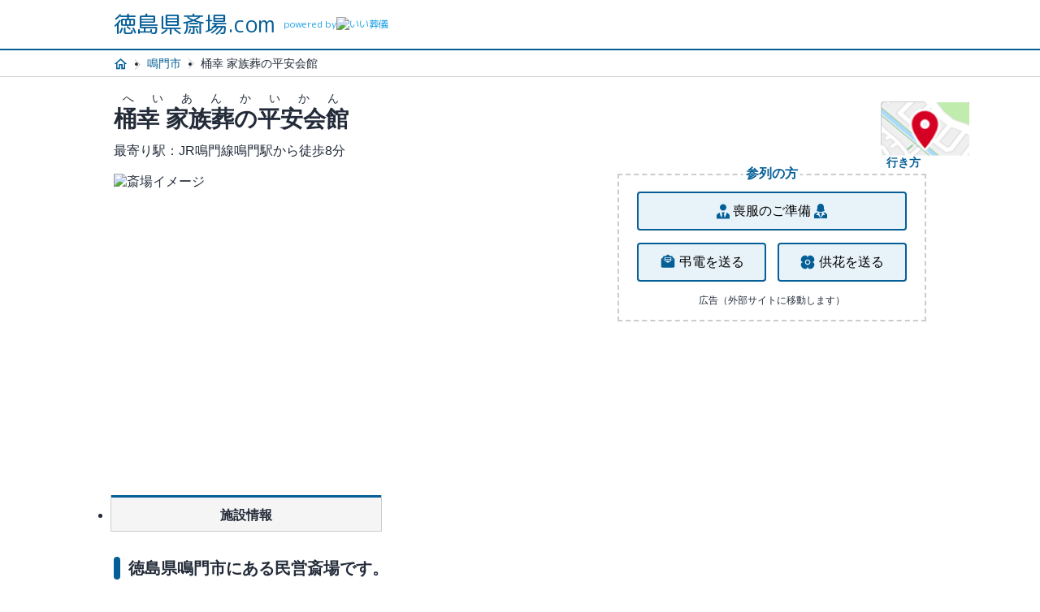

--- FILE ---
content_type: text/html; charset=UTF-8
request_url: https://www.saijyo-tokushima.com/place/id1650431057-363742.html
body_size: 12603
content:
<!DOCTYPE html PUBLIC "-//W3C//DTD XHTML 1.0 Transitional//EN" "https://www.w3.org/TR/xhtml1/DTD/xhtml1-transitional.dtd"><html xmlns="https://www.w3.org/1999/xhtml" xml:lang="ja" lang="ja"><head>
<link rel="dns-prefetch" href="//www.w3.org">
<link rel="dns-prefetch" href="//www.googletagmanager.com">
<link rel="dns-prefetch" href="//www.saijyo-tokushima.com">
<link rel="dns-prefetch" href="//www.google-analytics.com">
<link rel="dns-prefetch" href="//fonts.googleapis.com">
<link rel="dns-prefetch" href="//fonts.gstatic.com">
<link rel="dns-prefetch" href="//e-sogi.imgix.net">
<link rel="dns-prefetch" href="//www.e-sogi.com">
<link rel="dns-prefetch" href="//www.verycard.net">
<link rel="dns-prefetch" href="//www.google.com">
<link rel="dns-prefetch" href="//www-e-sogi.imgix.net">
<link rel="dns-prefetch" href="//e-sogi.com">
<link rel="dns-prefetch" href="//www.saijyo-hokkaido.com">
<link rel="dns-prefetch" href="//www.saijyo-aomori.com">
<link rel="dns-prefetch" href="//www.saijyo-iwate.com">
<link rel="dns-prefetch" href="//www.saijyo-miyagi.com">
<link rel="dns-prefetch" href="//www.saijyo-akita.com">
<link rel="dns-prefetch" href="//www.saijyo-yamagata.com">
<link rel="dns-prefetch" href="//www.saijyo-fukushima.com">
<link rel="dns-prefetch" href="//www.saijyo-ibaraki.com">
<link rel="dns-prefetch" href="//www.saijyo-tochigi.com">
<link rel="dns-prefetch" href="//www.saijyo-gumma.com">
<link rel="dns-prefetch" href="//www.saijyo-saitama.com">
<link rel="dns-prefetch" href="//www.saijyo-chiba.com">
<link rel="dns-prefetch" href="//www.saijyo-tokyo.com">
<link rel="dns-prefetch" href="//www.saijyo-kanagawa.com">
<link rel="dns-prefetch" href="//www.saijyo-niigata.com">
<link rel="dns-prefetch" href="//www.saijyo-toyama.com">
<link rel="dns-prefetch" href="//www.saijyo-ishikawa.com">
<link rel="dns-prefetch" href="//www.saijyo-fukui.com">
<link rel="dns-prefetch" href="//www.saijyo-yamanashi.com">
<link rel="dns-prefetch" href="//www.saijyo-nagano.com">
<link rel="dns-prefetch" href="//www.saijyo-gifu.com">
<link rel="dns-prefetch" href="//www.saijyo-shizuoka.com">
<link rel="dns-prefetch" href="//www.saijyo-aichi.com">
<link rel="dns-prefetch" href="//www.saijyo-mie.com">
<link rel="dns-prefetch" href="//www.saijyo-shiga.com">
<link rel="dns-prefetch" href="//www.saijyo-kyoto.com">
<link rel="dns-prefetch" href="//www.saijyo-osaka.com">
<link rel="dns-prefetch" href="//www.saijyo-hyogo.com">
<link rel="dns-prefetch" href="//www.saijyo-nara.com">
<link rel="dns-prefetch" href="//www.saijyo-wakayama.com">
<link rel="dns-prefetch" href="//www.saijyo-tottori.com">
<link rel="dns-prefetch" href="//www.saijyo-shimane.com">
<link rel="dns-prefetch" href="//www.saijyo-okayama.com">
<link rel="dns-prefetch" href="//www.saijyo-hiroshima.com">
<link rel="dns-prefetch" href="//www.saijyo-yamaguchi.com">
<link rel="dns-prefetch" href="//www.saijyo-kagawa.com">
<link rel="dns-prefetch" href="//www.saijyo-ehime.com">
<link rel="dns-prefetch" href="//www.saijyo-kochi.com">
<link rel="dns-prefetch" href="//www.saijyo-fukuoka.com">
<link rel="dns-prefetch" href="//www.saijyo-saga.com">
<link rel="dns-prefetch" href="//www.saijyo-nagasaki.com">
<link rel="dns-prefetch" href="//www.saijyo-kumamoto.com">
<link rel="dns-prefetch" href="//www.saijyo-oita.com">
<link rel="dns-prefetch" href="//www.saijyo-miyazaki.com">
<link rel="dns-prefetch" href="//www.saijyo-kagoshima.com">
<link rel="dns-prefetch" href="//www.saijyo-okinawa.com">
<link rel="dns-prefetch" href="//schema.org">
<link rel="dns-prefetch" href="//page.line.me">
<link rel="dns-prefetch" href="//twitter.com">
<link rel="dns-prefetch" href="//www.youtube.com">
<link rel="dns-prefetch" href="//www.sogi-annai.com">
<link rel="dns-prefetch" href="//www.e-ohaka.com">
<link rel="dns-prefetch" href="//www.e-eitai.com">
<link rel="dns-prefetch" href="//www.e-jyumoku.com">
<link rel="dns-prefetch" href="//www.e-nokotu.com">
<link rel="dns-prefetch" href="//www.boseki-sekizai.net">
<link rel="dns-prefetch" href="//www.e-butsudan.com">
<link rel="dns-prefetch" href="//shukatsu.life">
<link rel="dns-prefetch" href="//butsuji.net">
<link rel="dns-prefetch" href="//www.i-sozoku.com">
<link rel="dns-prefetch" href="//www.sozoku-price.com">
<link rel="dns-prefetch" href="//isansouzoku-guide.jp">
<link rel="dns-prefetch" href="//rikon-guide.jp">
<link rel="dns-prefetch" href="//i-fudosan.com">
<link rel="dns-prefetch" href="//www.i-seri.com">
<link rel="dns-prefetch" href="//watashigo.com">
<link rel="dns-prefetch" href="//e-nursingcare.com">
<link rel="dns-prefetch" href="//65110.jp">
<link rel="dns-prefetch" href="//blueoceanceremony.jp">
<link rel="dns-prefetch" href="//e-stories.jp">
<link rel="dns-prefetch" href="//www.kamakura-net.co.jp"><script type="text/javascript"> (function (w, d, s, l, i) { w[l] = w[l] || []; w[l].push({ 'gtm.start': new Date().getTime(), event: 'gtm.js' }); var f = d.getElementsByTagName(s)[0], j = d.createElement(s), dl = l != 'dataLayer' ? '&l=' + l : ''; j.async = true; j.src = 'https://www.googletagmanager.com/gtm.js?id=' + i + dl; f.parentNode.insertBefore(j, f); })(window, document, 'script', 'dataLayer', 'GTM-55S8PQ2');</script><meta charset="utf-8"><meta name="viewport" content="width=device-width, initial-scale=1"><meta name="format-detection" content="telephone=no"><title>桶幸 家族葬の平安会館（鳴門市のご案内。斎場・式場選び・家族葬なら「徳島県斎場.com」</title><meta name="description" content="桶幸 家族葬の平安会館（徳島県鳴門市の斎場・葬儀場）の情報を紹介します。ご利用いただいた方のリアルな口コミや葬儀費用、アクセス方法（行き方）、斎場・式場選びの5つのポイントなどをご紹介します。「徳島県斎場.com」は徳島県の葬儀場・斎場探しに特化したサイトです。"><meta name="keywords" content="桶幸 家族葬の平安会館,徳島,徳島県,斎場,葬儀場"><link rel="canonical" href="https://www.saijyo-tokushima.com/place/id1650431057-363742.html"/><meta property="og:url" content="https://www.saijyo-tokushima.com/place/id1650431057-363742.html"><link rel="shortcut icon" href="/favicon.ico"><link rel="stylesheet" type="text/css" href="/css/place.css"><script type="text/javascript" src="/js/splide.min.js" defer></script><script type="text/javascript"> (function (i, s, o, g, r, a, m) { i['GoogleAnalyticsObject'] = r; i[r] = i[r] || function () { (i[r].q = i[r].q || []).push(arguments) }, i[r].l = 1 * new Date(); a = s.createElement(o), m = s.getElementsByTagName(o)[0]; a.async = 1; a.src = g; m.parentNode.insertBefore(a, m) })(window, document, 'script', 'https://www.google-analytics.com/analytics.js', 'ga'); ga('create', '', 'auto'); ga('send', 'pageview');</script><link rel="preconnect" href="https://fonts.googleapis.com"><link rel="preconnect" href="https://fonts.gstatic.com" crossorigin><link href="https://fonts.googleapis.com/css2?family=Roboto:wght@400;700&display=swap" rel="stylesheet"><link href="https://fonts.googleapis.com/css2?family=Material+Symbols+Outlined" rel="stylesheet" />
<style>.page_speed_1441383557{ display:none;visibility:hidden } .page_speed_1239333665{ border:0; } .page_speed_670372187{ display: none; }</style>
</head><body><noscript><iframe src="https://www.googletagmanager.com/ns.html?id=GTM-55S8PQ2" height="0" width="0" class="page_speed_1441383557"></iframe></noscript><header class="header"><div class="header-inner"><a href="https://www.saijyo-tokushima.com" class="logo-site">徳島県斎場.com<span class="powered">powered by <img src="https://e-sogi.imgix.net/img/common/logo.png" alt="いい葬儀" class="powered__img"></span></a></div></header><div class="breadcrumbs"><ul class="list-breadcrumbs"><li><a href="https://www.saijyo-tokushima.com"><img src="https://www.saijyo-tokushima.com/images/common/icon_home.svg" alt="トップ" class="breadcrumbs__image"></a></li><li><a href="https://www.saijyo-tokushima.com/area/id36202.html">鳴門市</a></li><li>桶幸 家族葬の平安会館</li></ul></div><main><div class="wrap-fv"><a class="anchor-map position-place" href="#accsess"><img src="https://www.saijyo-tokushima.com/images/common/icon_map_google.png" alt="" class="anchor-map__image"><span class="anchor-map__text">行き方</span></a><h1 class="ttl-h1__place" itemprop="name"><ruby class="ttl-inner"> 桶幸 家族葬の平安会館 <rt>へいあんかいかん</rt></ruby></h1><p class="wrap-fv__text--station">最寄り駅：JR鳴門線鳴門駅から徒歩8分<br></p><div class="place-slider"><div id="place-slider" class="splide splide-plac"><div class="splide__track"><ul class="splide__list" id="splide-list"><li class="splide__slide"><img src="https://e-sogi.imgix.net/assets/img/noimage/kouei_760_427.png?w=640&h=360&auto=format" alt="斎場イメージ"></li></ul></div></div></div><div class="wrap-fv__content"><div class="blk-attendance"><p class="ttl-attendance"><em>参列の方</em></p><div class="inner-attendance"><button class="btn-attendance btn-aoyama"><span class="icon-svg"><svg viewBox="0 0 24 24" xmlns="http://www.w3.org/2000/svg"><path d="M12 3.5C14.21 3.5 16 5.29 16 7.5C16 9.71 14.21 11.5 12 11.5C9.79 11.5 8 9.71 8 7.5C8 5.29 9.79 3.5 12 3.5ZM16 14.04C16 15.1 15.72 17.57 13.81 20.33L13 15.5L13.94 13.62C13.32 13.55 12.67 13.5 12 13.5C11.33 13.5 10.68 13.55 10.06 13.62L11 15.5L10.19 20.33C8.28 17.57 8 15.1 8 14.04C5.61 14.74 4 16 4 17.5V21.5H20V17.5C20 16 18.4 14.74 16 14.04Z"></path></svg></span> 喪服のご準備 <span class="icon-svg"><svg viewBox="0 0 24 24" xmlns="http://www.w3.org/2000/svg"><path d="M11.94 3C9.75 3.03 8 4.81 8 7C7.94 8.64 7.81 10.47 7.03 11.59C9.71 13.22 12 13 12 13C12 13 14.29 13.22 16.97 11.59C16.12 10.22 15.94 8.54 16 7C16 4.79 14.21 3 12 3H11.94ZM8.86 13.32C6 13.93 4 15.35 4 17V21H12L9 17H6.5M12 21L13.78 13.81C13.78 13.81 13 14 12 14C11 14 10.22 13.81 10.22 13.81M12 21H20V17C20 15.35 18 13.93 15.14 13.32L17.5 17H15L12 21Z"></path></svg></span><a href="https://www.e-sogi.com/lp/aoyama?utm_source=e-sougi&utm_medium=display&utm_campaign=mofuku_eisei" target="_blank"></a></button><button class="btn-attendance btn-ct"><span class="icon-svg"><svg viewBox="0 0 24 24" xmlns="http://www.w3.org/2000/svg"><path d="M10 0.533447L6.85835 2.50011H4.16669V4.16678L2.47502 5.24178C1.99169 5.53345 1.66669 6.05845 1.66669 6.66678V15.0001C1.66669 15.9251 2.41669 16.6668 3.33335 16.6668H16.6667C17.5917 16.6668 18.3334 15.9251 18.3334 15.0001V6.66678C18.3334 6.05845 18.0084 5.53345 17.525 5.24178L15.8334 4.16678V2.50011H13.1417L10 0.533447ZM5.83335 4.16678H14.1667V8.23345L10 10.8334L5.83335 8.23345V4.16678ZM6.66669 5.00011V6.25011H13.3334V5.00011H6.66669ZM4.16669 6.15011V7.19178L3.33335 6.66678L4.16669 6.15011ZM15.8334 6.15011L16.6667 6.66678L15.8334 7.19178V6.15011ZM6.66669 7.08345V8.33345H13.3334V7.08345H6.66669Z"></path></svg></span> 弔電を送る <a href="https://www.verycard.net/category/condolence/?utm_source=e-sougi&utm_medium=display&utm_campaign=choden_eisei" rel="nofollow" target="_blank"></a></button><button class="btn-attendance btn-oof"><span class="icon-svg"><svg viewBox="0 0 24 24" xmlns="http://www.w3.org/2000/svg"><path d="M15.4167 10.0001C16.1902 10.0001 16.9321 9.69279 17.4791 9.14581C18.0261 8.59883 18.3334 7.85696 18.3334 7.08341C18.3334 6.37209 18.1932 5.66773 17.921 5.01055C17.6488 4.35337 17.2498 3.75624 16.7468 3.25325C16.2439 2.75027 15.6467 2.35128 14.9896 2.07907C14.3324 1.80685 13.628 1.66675 12.9167 1.66675C12.1431 1.66675 11.4013 1.97404 10.8543 2.52102C10.3073 3.068 10 3.80987 10 4.58341C10 3.80987 9.69273 3.068 9.14575 2.52102C8.59877 1.97404 7.8569 1.66675 7.08335 1.66675C5.64676 1.66675 4.26901 2.23743 3.25319 3.25325C2.23737 4.26908 1.66669 5.64683 1.66669 7.08341C1.66669 7.85696 1.97398 8.59883 2.52096 9.14581C3.06794 9.69279 3.80981 10.0001 4.58335 10.0001C3.80981 10.0001 3.06794 10.3074 2.52096 10.8544C1.97398 11.4013 1.66669 12.1432 1.66669 12.9167C1.66669 13.6281 1.80679 14.3324 2.07901 14.9896C2.35122 15.6468 2.75021 16.2439 3.25319 16.7469C4.26901 17.7627 5.64676 18.3334 7.08335 18.3334C7.8569 18.3334 8.59877 18.0261 9.14575 17.4791C9.69273 16.9322 10 16.1903 10 15.4167C10 16.1903 10.3073 16.9322 10.8543 17.4791C11.4013 18.0261 12.1431 18.3334 12.9167 18.3334C13.628 18.3334 14.3324 18.1933 14.9896 17.9211C15.6467 17.6489 16.2439 17.2499 16.7468 16.7469C17.2498 16.2439 17.6488 15.6468 17.921 14.9896C18.1932 14.3324 18.3334 13.6281 18.3334 12.9167C18.3334 12.1432 18.0261 11.4013 17.4791 10.8544C16.9321 10.3074 16.1902 10.0001 15.4167 10.0001V10.0001ZM10 13.3334C9.11597 13.3334 8.26812 12.9822 7.643 12.3571C7.01788 11.732 6.66669 10.8841 6.66669 10.0001C6.66669 9.11603 7.01788 8.26818 7.643 7.64306C8.26812 7.01794 9.11597 6.66675 10 6.66675C10.8841 6.66675 11.7319 7.01794 12.357 7.64306C12.9822 8.26818 13.3334 9.11603 13.3334 10.0001C13.3334 10.8841 12.9822 11.732 12.357 12.3571C11.7319 12.9822 10.8841 13.3334 10 13.3334ZM12.0834 10.0001C12.0834 10.5526 11.8639 11.0825 11.4732 11.4732C11.0825 11.8639 10.5526 12.0834 10 12.0834C9.44749 12.0834 8.91758 11.8639 8.52688 11.4732C8.13618 11.0825 7.91669 10.5526 7.91669 10.0001C7.91669 9.44755 8.13618 8.91764 8.52688 8.52694C8.91758 8.13624 9.44749 7.91675 10 7.91675C10.5526 7.91675 11.0825 8.13624 11.4732 8.52694C11.8639 8.91764 12.0834 9.44755 12.0834 10.0001V10.0001Z"></path></svg></span>供花を送る <a href="https://www.verycard.net/category/condolence/flower_gift.html?utm_source=e-sougi&utm_medium=display&utm_campaign=kyoka_eisei" rel="nofollow" target="_blank"></a></button><p class="ad-text">広告（外部サイトに移動します）</p></div></div></div></div><div class="tab-place"><ul class="tab-place__list"><li class="tab-place__item"><a href="#accsess" class="tab-place__anchor">施設情報</a></li></ul></div><section class="about-place"><h2 class="ttl-h2"> 徳島県鳴門市にある民営斎場です。 </h2><p class="about-place__discription"> JR鳴門線鳴門駅から徒歩8分<br> 葬儀のご依頼・ご相談つきましては、お電話にてお問い合わせください。メールでの無料見積もりも承っております。 </p><ul class="list-tag"><li class=inactive>駐車場</li><li class=inactive>火葬場併設</li><li >駅近</li><li class=inactive>100名以上可</li><li class=inactive>安置施設</li><li class=inactive>付き添い安置</li><li class=inactive>社葬可</li></ul></section><section class="accsess-place" id="accsess"><h2 class="ttl-h2">桶幸 家族葬の平安会館の地図と施設詳細</h2><div class="accsess-place__map"><iframe src="https://www.google.com/maps/embed/v1/place?q=34.1849615,134.6030941&key=AIzaSyCgeFjADD6L3v-UhZvmyk4mftO1ybH3CII" width="100%" height="auto" class="page_speed_1239333665" allowfullscreen="" loading="lazy" referrerpolicy="no-referrer-when-downgrade"></iframe></div><p class="accsess-place__address"><span class="accsess-place__icon--distance"><img src="https://www.saijyo-tokushima.com/images/common/icon_place.svg" alt=""></span>徳島県鳴門市撫養町小桑島字西浜76</p><p class="accsess-place__access"><span class="accsess-place__icon--walk"><img src="/images/common/icon_walk.svg" alt=""></span>JR鳴門線鳴門駅から徒歩8分<br></section><section class="bk-gray-light2"><div class="business-place"><h2 class="ttl-h2">徳島県の葬儀事情</h2><dl class="business-place__fee"><dt class="business-place__title--average"><strong>葬儀費用平均金額<span class="business-place__text--average"><i>約</i><em>133</em>万円</span></strong></dt><dd class="business-place__discription"><h3 class="business-place__title--detail"><span>内訳</span></h3><table class="business-place__detail"><tr><th>お葬式そのものにかかった費用</th><td>約<strong>89</strong>万円</td></tr><tr><th>飲食費の平均</th><td>約<strong>20</strong>万円</td></tr><tr><th>返礼品費用の平均</th><td>約<strong>25</strong>万円</td></tr></table></dd></dl><p class="business-place__text--estimate"> 葬儀に参列された方の人数：<strong>24</strong>人<br class="visible-sm"><span>参列者から受け取ったお香典の平均額：約<strong>39</strong>万円</span></p><small class="business-place__note"><a href="https://www.e-sogi.com/guide/55135/" target="_blank">※第6回お葬式の全国調査（2024年）より</a></small><h3 class="business-place__title--h3">徳島県の葬儀の特徴</h3><p class="business-place__text--feature"> 徳島県の葬儀の進行は、通夜、翌日に葬儀・告別式、出棺、火葬の順で進みます。<br />基本的に「後火葬」の地域ですが、葬儀の前に火葬を行い、遺骨にて葬儀を行う前火葬の地域も一部存在します。<br />徳島県を含む四国全域では、葬儀の際に助け合う「組」や「講」という近隣組織のつながりがあります。<br />組の人たちは葬儀の際、受け付けや会計、配膳などの手助けを行います。こうした手伝いに対し労をねぎらうことが多いため、商品券や手土産などを準備しておきましょう。<br />通夜では、一般の参列者を交えてうどんや巻き寿司（ずし）を振る舞う「通夜振る舞い」を行います。<br />香典返しは、葬儀の時香典返しを行う即返しではなく、四十九日後に香典返しを行う場合が多く、最近ではカタログギフトなどが主流のようです。<br />徳島県では葬儀当日に初七日法要を行います。このとき、49個のもちを供え、精進落としの時に遺族や親族で分けて食べる風習があります。<br />また、四国は八十八霊場のお膝元であることから、真言宗の寺院が多い地域です。 </p><h2 class="ttl-h2">桶幸 家族葬の平安会館の近隣の火葬場</h2><div class="g-carousel"><ul class="g-carousel__list"><li class="g-carousel__item--default"><figure class="g-carousel__figure"><img src="https://www-e-sogi.imgix.net/images/funeral_hall_rich/4904/36516.jpg?auto=format" alt="徳島市立葬斎場"></figure><div class="g-carousel__discription"><span class="g-carousel__ttl--cemetery"><strong>徳島市立葬斎場</strong></span><p class="g-carousel__rating"><span class="g-rating"><i>star</i><i>star</i><i>star</i><i>star_border</i><i>star_border</i></span><em itemprop="ratingValue" class="g-rating__number"> 3.1 </em> （<a href="https://e-sogi.com/detail_hall/id1275548981-548591.html#to-voice" target="_blank" class="g-rating__voice"><span itemprop="ratingCount" class="fv-voice__number">6</span>件</a>） </p><span class="g-carousel__distance"><span class="g-carousel__icon--distance"><img src="/images/common/icon_place.svg" alt=""></span> 桶幸 家族葬の平安会館より9.7km </span></div><a href="https://www.saijyo-tokushima.com/place/id1275548981-548591.html" class="g-carousel__anchor--overlay" tabindex="0"></a></li><li class="g-carousel__item--default"><figure class="g-carousel__figure"><img src="https://www-e-sogi.imgix.net/images/funeral_hall_rich/4412/35028.jpg?auto=format" alt="徳島西火葬場"></figure><div class="g-carousel__discription"><span class="g-carousel__ttl--cemetery"><strong>徳島西火葬場</strong></span><p class="g-carousel__rating"><span class="g-rating"><i>star</i><i>star</i><i>star</i><i>star</i><i>star</i></span><em itemprop="ratingValue" class="g-rating__number"> 5.0 </em> （<a href="https://e-sogi.com/detail_hall/id1261926391-987650.html#to-voice" target="_blank" class="g-rating__voice"><span itemprop="ratingCount" class="fv-voice__number">1</span>件</a>） </p><span class="g-carousel__distance"><span class="g-carousel__icon--distance"><img src="/images/common/icon_place.svg" alt=""></span> 桶幸 家族葬の平安会館より14.3km </span></div><a href="https://www.saijyo-tokushima.com/place/id1261926391-987650.html" class="g-carousel__anchor--overlay" tabindex="0"></a></li><li class="g-carousel__item--default"><figure class="g-carousel__figure"><img src="https://e-sogi.imgix.net/assets/img/noimage/kouei_760_427.png?auto=format" alt="阿南市葬斎場"></figure><div class="g-carousel__discription"><span class="g-carousel__ttl--cemetery"><strong>阿南市葬斎場</strong></span><span class="g-carousel__distance"><span class="g-carousel__icon--distance"><img src="/images/common/icon_place.svg" alt=""></span> 桶幸 家族葬の平安会館より30.9km </span></div><a href="https://www.saijyo-tokushima.com/place/id1261926391-987653.html" class="g-carousel__anchor--overlay" tabindex="0"></a></li><li class="g-carousel__item--default"><figure class="g-carousel__figure"><img src="https://e-sogi.imgix.net/assets/img/noimage/kouei_760_427.png?auto=format" alt="美馬市葬斎場"></figure><div class="g-carousel__discription"><span class="g-carousel__ttl--cemetery"><strong>美馬市葬斎場</strong></span><span class="g-carousel__distance"><span class="g-carousel__icon--distance"><img src="/images/common/icon_place.svg" alt=""></span> 桶幸 家族葬の平安会館より40.7km </span></div><a href="https://www.saijyo-tokushima.com/place/id1261926391-987656.html" class="g-carousel__anchor--overlay" tabindex="0"></a></li></ul></div><h2 class="ttl-h2">鳴門市でおすすめの斎場</h2><div class="g-carousel"><ul class="g-carousel__list"><li class="g-carousel__item--default"><figure class="g-carousel__figure"><img src="https://www-e-sogi.imgix.net/images/funeral_hall_rich/11356/60528.jpg?auto=format" alt="鳴門ベルベ玉鳳院"></figure><div class="g-carousel__discription"><span class="g-carousel__ttl--cemetery"><strong>鳴門ベルベ玉鳳院</strong></span><p class="g-carousel__rating"><span class="g-rating"><i>star</i><i>star</i><i>star</i><i>star</i><i>star_border</i></span><em itemprop="ratingValue" class="g-rating__number"><meta itemprop="bestRating" content="5"><meta itemprop="worstRating" content="1"> 4.0 </em> （<a href="https://e-sogi.com/detail_hall/id1650431057-357711.html#to-voice" target="_blank" class="g-rating__voice"><span itemprop="ratingCount" class="fv-voice__number">1</span>件</a>） </p><span class="g-carousel__distance"><span class="g-carousel__icon--distance"><img src="/images/common/icon_place.svg" alt=""></span> JR鳴門線鳴門駅から徒歩8分<br> JR高徳線徳島駅からタクシー25分<br></span></div><a href="https://www.saijyo-tokushima.com/place/id1650431057-357711.html" class="g-carousel__anchor--overlay" tabindex="0"></a></li><li class="g-carousel__item--default"><figure class="g-carousel__figure"><img src="https://www-e-sogi.imgix.net/images/funeral_hall_rich/9912/54580.jpg?auto=format" alt="ベルモニー会館鳴門撫養"></figure><div class="g-carousel__discription"><span class="g-carousel__ttl--cemetery"><strong>ベルモニー会館鳴門撫養</strong></span><p class="g-carousel__rating"><span class="g-rating"><i>star</i><i>star</i><i>star</i><i>star</i><i>star_border</i></span><em itemprop="ratingValue" class="g-rating__number"><meta itemprop="bestRating" content="5"><meta itemprop="worstRating" content="1"> 4.0 </em> （<a href="https://e-sogi.com/detail_hall/id1574762170-708698.html#to-voice" target="_blank" class="g-rating__voice"><span itemprop="ratingCount" class="fv-voice__number">1</span>件</a>） </p><span class="g-carousel__distance"><span class="g-carousel__icon--distance"><img src="/images/common/icon_place.svg" alt=""></span> JR鳴門線鳴門駅から徒歩6分<br></span></div><a href="https://www.saijyo-tokushima.com/place/id1574762170-708698.html" class="g-carousel__anchor--overlay" tabindex="0"></a></li><li class="g-carousel__item--default"><figure class="g-carousel__figure"><img src="https://e-sogi.imgix.net/assets/img/noimage/kouei_760_427.png?auto=format" alt="桶幸アーバンホール"></figure><div class="g-carousel__discription"><span class="g-carousel__ttl--cemetery"><strong>桶幸アーバンホール</strong></span><p class="g-carousel__rating"><span class="g-rating"><i>star</i><i>star</i><i>star</i><i>star</i><i>star_border</i></span><em itemprop="ratingValue" class="g-rating__number"><meta itemprop="bestRating" content="5"><meta itemprop="worstRating" content="1"> 3.7 </em> （<a href="https://e-sogi.com/detail_hall/id1000000000-009295.html#to-voice" target="_blank" class="g-rating__voice"><span itemprop="ratingCount" class="fv-voice__number">7</span>件</a>） </p><span class="g-carousel__distance"><span class="g-carousel__icon--distance"><img src="/images/common/icon_place.svg" alt=""></span> JR鳴門線鳴門駅から徒歩5分<br></span></div><a href="https://www.saijyo-tokushima.com/place/id1000000000-009295.html" class="g-carousel__anchor--overlay" tabindex="0"></a></li><li class="g-carousel__item--default"><figure class="g-carousel__figure"><img src="https://www-e-sogi.imgix.net/images/funeral_hall_rich/12419/71381.jpg?auto=format" alt="セレモニー心 家族葬ハウス鳴門"></figure><div class="g-carousel__discription"><span class="g-carousel__ttl--cemetery"><strong>セレモニー心 家族葬ハウス鳴門</strong></span><p class="g-carousel__rating"><span class="g-rating"><i>star</i><i>star</i><i>star</i><i>star_border</i><i>star_border</i></span><em itemprop="ratingValue" class="g-rating__number"><meta itemprop="bestRating" content="5"><meta itemprop="worstRating" content="1"> 3.0 </em> （<a href="https://e-sogi.com/detail_hall/id9900000000-000504.html#to-voice" target="_blank" class="g-rating__voice"><span itemprop="ratingCount" class="fv-voice__number">1</span>件</a>） </p><span class="g-carousel__distance"><span class="g-carousel__icon--distance"><img src="/images/common/icon_place.svg" alt=""></span> JR鳴門線鳴門駅から徒歩4分<br></span></div><a href="https://www.saijyo-tokushima.com/place/id9900000000-000504.html" class="g-carousel__anchor--overlay" tabindex="0"></a></li><li class="g-carousel__item--default"><figure class="g-carousel__figure"><img src="https://e-sogi.imgix.net/assets/img/noimage/kouei_760_427.png?auto=format" alt="鳴門市火葬場"></figure><div class="g-carousel__discription"><span class="g-carousel__ttl--cemetery"><strong>鳴門市火葬場</strong></span><span class="g-carousel__distance"><span class="g-carousel__icon--distance"><img src="/images/common/icon_place.svg" alt=""></span> JR鳴門線教会前駅から徒歩10分<br></span></div><a href="https://www.saijyo-tokushima.com/place/id1261926391-987651.html" class="g-carousel__anchor--overlay" tabindex="0"></a></li></ul></div><a href="https://www.saijyo-tokushima.com/area/id36202.html" class="business-place__anchor">鳴門市の斎場一覧を見る</a></div></section><h2 class="ttl-h2">桶幸 家族葬の平安会館についてよくある質問</h2><dl class="faq-place"><dt class="faq-place__title">桶幸 家族葬の平安会館のアクセス方法は？</dt><dd class="faq-place__discription"> 桶幸 家族葬の平安会館は、徳島県鳴門市撫養町小桑島字西浜76にあります。<br> 斎場までのアクセス：<br> JR鳴門線鳴門駅から徒歩8分<br></dd></dl><h2 class="ttl-h2">斎場・葬儀場選びの５つのポイント</h2><p class="point__lead">斎場・葬儀場を選ぶポイントは5つあります。</p><dl class="point"><dt class="point__title"><span class="point__icon--number">01.</span>利用料金をチェック</dt><dd class="point__discription"><p class="point__note"><span class="point__icon--hand"><img src="https://www.saijyo-tokushima.com/images/common/icon_hand.svg" alt="" class="point__image--hand">POINT</span> 想定する参列人数に適した葬儀場を選びましょう </p> 公営斎場か民営斎場で金額が異なります。一般的に公営斎場の方が安くなる傾向にあります。<br> また、亡くなった方が住んでいた場所で葬儀をする方が、料金を抑えることができる傾向にあります。 <p class="point__item"><span>桶幸 家族葬の平安会館は<strong>民営斎場</strong>です。</span></p></dd><dt class="point__title"><span class="point__icon--number">02.</span>設備の充実度をチェック</dt><dd class="point__discription"><p class="point__note"><span class="point__icon--hand"><img src="https://www.saijyo-tokushima.com/images/common/icon_hand.svg" alt="" class="point__image--hand">POINT</span> バリアフリーや親族控室などの設備を確認し、遺族、参列者どちらも利用しやすい葬儀場が理想です。 </p><h3 class="point__title--h3">桶幸 家族葬の平安会館の設備</h3><ul class="list-tag"><li class=inactive>駐車場</li><li class=inactive>火葬場併設</li><li >駅近</li><li class=inactive>100名以上可</li><li class=inactive>安置施設</li><li class=inactive>付き添い安置</li><li class=inactive>社葬可</li></ul></dd><dt class="point__title"><span class="point__icon--number">03.</span>葬儀の規模（斎場のサイズ）をチェック</dt><dd class="point__discription"><p class="point__note"><span class="point__icon--hand"><img src="https://www.saijyo-tokushima.com/images/common/icon_hand.svg" alt="" class="point__image--hand">POINT</span> 想定する参列人数に適した葬儀場を選びましょう </p> 葬儀を行う場合、まず参列者の人数を検討し、参列人数に対応できる葬儀場を選択します。広すぎる会場は寂しい印象を与えてしまいます。また、そのために大きい祭壇に変更するなどの追加料金がかかる場合も。 </dd><dt class="point__title"><span class="point__icon--number">04.</span>交通アクセス、駐車場の有無をチェック</dt><dd class="point__discription"> 最寄り駅からどのような道のりかできれば確認しましょう。駐車場の有無も大切です。<br> ご年配の方が多い場合は火葬場が併設されている斎場を選ぶことで移動が少なくなるのでおすすめです。 </dd><dt class="point__title"><span class="point__icon--number">05.</span>安置施設の有無、宿泊可能かをチェック</dt><dd class="point__discription"> お亡くなりになってから葬儀をするまでの間、故人様を安置する必要があります。<br> 安置施設があるか？確認しましょう。また、斎場によって宿泊できる斎場があります。<br> その場合、ホテルなを取る手間が省くことができ、24時間しっかりと最後のお別れをすることができます。 </dd></dl><h2 class="ttl-h2">斎場・葬儀社探しでお悩みの方へ</h2><ul class="outside__list--sogi"><li class="outside__item--sogi"><a href="https://www.saijyo-tokushima.com/estimate" target="_blank" class="outside__anchor--sogi">葬儀費用一括見積もり</a></li></ul><h2 class="ttl-h2">徳島県で人気の斎場</h2><div class="g-carousel"><ul class="g-carousel__list"><li class="g-carousel__item--default"><figure class="g-carousel__figure"><img src="https://www-e-sogi.imgix.net/images/funeral_hall_rich/2138633011/69986.jpg?auto=format" alt="田宮ベルベ玉鳳院"></figure><div class="g-carousel__discription"><span class="g-carousel__ttl--cemetery"><strong>田宮ベルベ玉鳳院</strong></span><p class="g-carousel__rating"><span class="g-rating"><i>star</i><i>star</i><i>star</i><i>star</i><i>star</i></span><em itemprop="ratingValue" class="g-rating__number"><meta itemprop="bestRating" content="5"><meta itemprop="worstRating" content="1"> 4.8 </em> （<a href="https://e-sogi.com/detail_hall/id1732497808-564958.html#to-voice" target="_blank" class="g-rating__voice"><span itemprop="ratingCount" class="fv-voice__number">2</span>件</a>） </p><span class="g-carousel__distance"><span class="g-carousel__icon--distance"><img src="/images/common/icon_place.svg" alt=""></span> JR高徳線徳島駅からタクシー8分<br></span></div><a href="https://www.saijyo-tokushima.com/place/id1732497808-564958.html" class="g-carousel__anchor--overlay" tabindex="0"></a></li><li class="g-carousel__item--default"><figure class="g-carousel__figure"><img src="https://www-e-sogi.imgix.net/images/funeral_hall_rich/2138633010/69985.jpg?auto=format" alt="川内ベルベ玉鳳院"></figure><div class="g-carousel__discription"><span class="g-carousel__ttl--cemetery"><strong>川内ベルベ玉鳳院</strong></span><p class="g-carousel__rating"><span class="g-rating"><i>star</i><i>star</i><i>star_half</i><i>star_border</i><i>star_border</i></span><em itemprop="ratingValue" class="g-rating__number"><meta itemprop="bestRating" content="5"><meta itemprop="worstRating" content="1"> 2.5 </em> （<a href="https://e-sogi.com/detail_hall/id1732497808-456789.html#to-voice" target="_blank" class="g-rating__voice"><span itemprop="ratingCount" class="fv-voice__number">1</span>件</a>） </p><span class="g-carousel__distance"><span class="g-carousel__icon--distance"><img src="/images/common/icon_place.svg" alt=""></span> JR高徳線徳島駅からタクシー12分<br></span></div><a href="https://www.saijyo-tokushima.com/place/id1732497808-456789.html" class="g-carousel__anchor--overlay" tabindex="0"></a></li><li class="g-carousel__item--default"><figure class="g-carousel__figure"><img src="https://www-e-sogi.imgix.net/images/funeral_hall_rich/2138633013/69988.jpg?auto=format" alt="松茂ベルベ玉鳳院"></figure><div class="g-carousel__discription"><span class="g-carousel__ttl--cemetery"><strong>松茂ベルベ玉鳳院</strong></span><p class="g-carousel__rating"><span class="g-rating"><i>star</i><i>star</i><i>star</i><i>star</i><i>star_border</i></span><em itemprop="ratingValue" class="g-rating__number"><meta itemprop="bestRating" content="5"><meta itemprop="worstRating" content="1"> 4.0 </em> （<a href="https://e-sogi.com/detail_hall/id1732497808-975522.html#to-voice" target="_blank" class="g-rating__voice"><span itemprop="ratingCount" class="fv-voice__number">2</span>件</a>） </p><span class="g-carousel__distance"><span class="g-carousel__icon--distance"><img src="/images/common/icon_place.svg" alt=""></span> JR高徳線徳島駅からタクシー20分<br></span></div><a href="https://www.saijyo-tokushima.com/place/id1732497808-975522.html" class="g-carousel__anchor--overlay" tabindex="0"></a></li><li class="g-carousel__item--default"><figure class="g-carousel__figure"><img src="https://www-e-sogi.imgix.net/images/funeral_hall_rich/2138633016/69991.jpg?auto=format" alt="小松島ベルベ玉鳳院"></figure><div class="g-carousel__discription"><span class="g-carousel__ttl--cemetery"><strong>小松島ベルベ玉鳳院</strong></span><p class="g-carousel__rating"><span class="g-rating"><i>star</i><i>star</i><i>star</i><i>star</i><i>star</i></span><em itemprop="ratingValue" class="g-rating__number"><meta itemprop="bestRating" content="5"><meta itemprop="worstRating" content="1"> 4.8 </em> （<a href="https://e-sogi.com/detail_hall/id1732497809-282489.html#to-voice" target="_blank" class="g-rating__voice"><span itemprop="ratingCount" class="fv-voice__number">2</span>件</a>） </p><span class="g-carousel__distance"><span class="g-carousel__icon--distance"><img src="/images/common/icon_place.svg" alt=""></span> JR高徳線徳島駅からタクシー25分<br></span></div><a href="https://www.saijyo-tokushima.com/place/id1732497809-282489.html" class="g-carousel__anchor--overlay" tabindex="0"></a></li><li class="g-carousel__item--default"><figure class="g-carousel__figure"><img src="https://www-e-sogi.imgix.net/images/funeral_hall_rich/11662/61473.jpg?auto=format" alt="徳島葬送.com家族葬ホール応神"></figure><div class="g-carousel__discription"><span class="g-carousel__ttl--cemetery"><strong>徳島葬送.com家族葬ホール応神</strong></span><p class="g-carousel__rating"><span class="g-rating"><i>star</i><i>star</i><i>star</i><i>star</i><i>star_border</i></span><em itemprop="ratingValue" class="g-rating__number"><meta itemprop="bestRating" content="5"><meta itemprop="worstRating" content="1"> 4.0 </em> （<a href="https://e-sogi.com/detail_hall/id1659334085-367586.html#to-voice" target="_blank" class="g-rating__voice"><span itemprop="ratingCount" class="fv-voice__number">3</span>件</a>） </p><span class="g-carousel__distance"><span class="g-carousel__icon--distance"><img src="/images/common/icon_place.svg" alt=""></span> JR高徳線徳島駅からタクシー12分<br> JR高徳線徳島駅からバス22分<br></span></div><a href="https://www.saijyo-tokushima.com/place/id1659334085-367586.html" class="g-carousel__anchor--overlay" tabindex="0"></a></li></ul></div><section class="sec-popular"><ul class="list-hall"><li><a href="id1261926391-987650.html"> 徳島西火葬場（徳島市）</a></li><li><a href="id1261926391-987651.html"> 鳴門市火葬場（鳴門市）</a></li><li><a href="id1261926391-987652.html"> 小松島市葬斎場（小松島市）</a></li><li><a href="id1261926391-987653.html"> 阿南市葬斎場（阿南市）</a></li><li><a href="id1261926391-987654.html"> 吉野川市斎場（吉野川市）</a></li><li><a href="id1261926391-987655.html"> 阿北火葬場管理組合（阿波市）</a></li><li><a href="id1261926391-987656.html"> 美馬市葬斎場（美馬市）</a></li><li><a href="id1261926391-987657.html"> 三好市 池田火葬場（三好市）</a></li><li><a href="id1261926391-987658.html"> 祖谷火葬場【閉業】（三好市）</a></li><li><a href="id1261926391-987659.html"> 美波町日和佐斎場（海部郡美波町）</a></li><li><a href="id1261926391-987660.html"> 美波町由岐斎場（海部郡美波町）</a></li><li><a href="id1261926391-987661.html"> 牟岐斎場（海部郡牟岐町）</a></li><li><a href="id1261926391-987662.html"> 那佐葬場（海部郡海陽町）</a></li><li><a href="id1261926391-987663.html"> 宍喰斎場（海部郡海陽町）</a></li><li><a href="id1261926391-987664.html"> 美馬西部共立火葬場（美馬郡つるぎ町）</a></li><li><a href="id1275548981-548591.html"> 徳島市立葬斎場（徳島市）</a></li><li><a href="id1389165778-446496.html"> 吉野川セレモニーホール 花水木（吉野川市）</a></li><li><a href="id1389165944-401297.html"> 徳島セレモニーホール花水木　鮎喰ホール（徳島市）</a></li><li><a href="id1564471961-737605.html"> ベルモニー会館 国府（徳島市）</a></li><li><a href="id1585732753-988058.html"> 家族葬の花水木　別邸あなん（阿南市）</a></li></ul><button id="buttonListOpen" class="button__list-hall--open" type="button">もっと見る</button><button id="buttonListClose" class="button__list-hall--close" type="button">閉じる</button></section><section class="sec-search"><h2 class="ttl-h2">近くの斎場・葬儀場を探す</h2><dl class="site"><dd class="site__discription"><ul class="site__list"><li class="site__item"><a href="https://www.saijyo-tokushima.com/area/id36205.html"> 吉野川市 </a></li><li class="site__item"><a href="https://www.saijyo-tokushima.com/area/id36206.html"> 阿波市 </a></li><li class="site__item"><a href="https://www.saijyo-tokushima.com/area/id36388.html"> 海部郡海陽町 </a></li><li class="site__item"><a href="https://www.saijyo-tokushima.com/area/id36383.html"> 海部郡牟岐町 </a></li><li class="site__item"><a href="https://www.saijyo-tokushima.com/area/id36387.html"> 海部郡美波町 </a></li><li class="site__item"><a href="https://www.saijyo-tokushima.com/area/id36202.html"> 鳴門市 </a></li><li class="site__item"><a href="https://www.saijyo-tokushima.com/area/id36405.html"> 板野郡上板町 </a></li><li class="site__item"><a href="https://www.saijyo-tokushima.com/area/id36403.html"> 板野郡藍住町 </a></li><li class="site__item"><a href="https://www.saijyo-tokushima.com/area/id36401.html"> 板野郡松茂町 </a></li><li class="site__item"><a href="https://www.saijyo-tokushima.com/area/id36341.html"> 名西郡石井町 </a></li><li class="site__item"><a href="https://www.saijyo-tokushima.com/area/id36204.html"> 阿南市 </a></li><li class="site__item"><a href="https://www.saijyo-tokushima.com/area/id36203.html"> 小松島市 </a></li><li class="site__item"><a href="https://www.saijyo-tokushima.com/area/id36201.html"> 徳島市 </a></li><li class="site__item"><a href="https://www.saijyo-tokushima.com/area/id36208.html"> 三好市 </a></li><li class="site__item"><a href="https://www.saijyo-tokushima.com/area/id36207.html"> 美馬市 </a></li><li class="site__item"><a href="https://www.saijyo-tokushima.com/area/id36468.html"> 美馬郡つるぎ町 </a></li><li class="site__item"><a href="https://www.saijyo-tokushima.com/area/id36489.html"> 三好郡東みよし町 </a></li></ul></dd></dl></section><section class="sec-site"><h2 class="ttl-h2">「徳島県斎場.com」姉妹サイト</h2><dl class="site"><dd class="site__discription"><ul class="site__list"><li class="site__item"><a href="http://www.saijyo-hokkaido.com/" target="_blank">北海道斎場.com</a></li><li class="site__item"><a href="http://www.saijyo-aomori.com/" target="_blank">青森県斎場.com</a></li><li class="site__item"><a href="http://www.saijyo-iwate.com/" target="_blank">岩手県斎場.com</a></li><li class="site__item"><a href="http://www.saijyo-miyagi.com/" target="_blank">宮城県斎場.com</a></li><li class="site__item"><a href="http://www.saijyo-akita.com/" target="_blank">秋田県斎場.com</a></li><li class="site__item"><a href="http://www.saijyo-yamagata.com/" target="_blank">山形県斎場.com</a></li><li class="site__item"><a href="http://www.saijyo-fukushima.com/" target="_blank">福島県斎場.com</a></li><li class="site__item"><a href="http://www.saijyo-ibaraki.com/" target="_blank">茨城県斎場.com</a></li><li class="site__item"><a href="http://www.saijyo-tochigi.com/" target="_blank">栃木県斎場.com</a></li><li class="site__item"><a href="http://www.saijyo-gumma.com/" target="_blank">群馬県斎場.com</a></li><li class="site__item"><a href="http://www.saijyo-saitama.com/" target="_blank">埼玉県斎場.com</a></li><li class="site__item"><a href="http://www.saijyo-chiba.com/" target="_blank">千葉県斎場.com</a></li><li class="site__item"><a href="http://www.saijyo-tokyo.com/" target="_blank">東京都斎場.com</a></li><li class="site__item"><a href="http://www.saijyo-kanagawa.com/" target="_blank">神奈川県斎場.com</a></li><li class="site__item"><a href="http://www.saijyo-niigata.com/" target="_blank">新潟県斎場.com</a></li><li class="site__item"><a href="http://www.saijyo-toyama.com/" target="_blank">富山県斎場.com</a></li><li class="site__item"><a href="http://www.saijyo-ishikawa.com/" target="_blank">石川県斎場.com</a></li><li class="site__item"><a href="http://www.saijyo-fukui.com/" target="_blank">福井県斎場.com</a></li><li class="site__item"><a href="http://www.saijyo-yamanashi.com/" target="_blank">山梨県斎場.com</a></li><li class="site__item"><a href="http://www.saijyo-nagano.com/" target="_blank">長野県斎場.com</a></li><li class="site__item"><a href="http://www.saijyo-gifu.com/" target="_blank">岐阜県斎場.com</a></li><li class="site__item"><a href="http://www.saijyo-shizuoka.com/" target="_blank">静岡県斎場.com</a></li><li class="site__item"><a href="http://www.saijyo-aichi.com/" target="_blank">愛知県斎場.com</a></li><li class="site__item"><a href="http://www.saijyo-mie.com/" target="_blank">三重県斎場.com</a></li><li class="site__item"><a href="http://www.saijyo-shiga.com/" target="_blank">滋賀県斎場.com</a></li><li class="site__item"><a href="http://www.saijyo-kyoto.com/" target="_blank">京都府斎場.com</a></li><li class="site__item"><a href="http://www.saijyo-osaka.com/" target="_blank">大阪府斎場.com</a></li><li class="site__item"><a href="http://www.saijyo-hyogo.com/" target="_blank">兵庫県斎場.com</a></li><li class="site__item"><a href="http://www.saijyo-nara.com/" target="_blank">奈良県斎場.com</a></li><li class="site__item"><a href="http://www.saijyo-wakayama.com/" target="_blank">和歌山県斎場.com</a></li><li class="site__item"><a href="http://www.saijyo-tottori.com/" target="_blank">鳥取県斎場.com</a></li><li class="site__item"><a href="http://www.saijyo-shimane.com/" target="_blank">島根県斎場.com</a></li><li class="site__item"><a href="http://www.saijyo-okayama.com/" target="_blank">岡山県斎場.com</a></li><li class="site__item"><a href="http://www.saijyo-hiroshima.com/" target="_blank">広島県斎場.com</a></li><li class="site__item"><a href="http://www.saijyo-yamaguchi.com/" target="_blank">山口県斎場.com</a></li><li class="site__item"><a href="http://www.saijyo-kagawa.com/" target="_blank">香川県斎場.com</a></li><li class="site__item"><a href="http://www.saijyo-ehime.com/" target="_blank">愛媛県斎場.com</a></li><li class="site__item"><a href="http://www.saijyo-kochi.com/" target="_blank">高知県斎場.com</a></li><li class="site__item"><a href="http://www.saijyo-fukuoka.com/" target="_blank">福岡県斎場.com</a></li><li class="site__item"><a href="http://www.saijyo-saga.com/" target="_blank">佐賀県斎場.com</a></li><li class="site__item"><a href="http://www.saijyo-nagasaki.com/" target="_blank">長崎県斎場.com</a></li><li class="site__item"><a href="http://www.saijyo-kumamoto.com/" target="_blank">熊本県斎場.com</a></li><li class="site__item"><a href="http://www.saijyo-oita.com/" target="_blank">大分県斎場.com</a></li><li class="site__item"><a href="http://www.saijyo-miyazaki.com/" target="_blank">宮崎県斎場.com</a></li><li class="site__item"><a href="http://www.saijyo-kagoshima.com/" target="_blank">鹿児島県斎場.com</a></li><li class="site__item"><a href="http://www.saijyo-okinawa.com/" target="_blank">沖縄県斎場.com</a></li></ul></dd></dl></section><script type="application/ld+json">{ "@context": "http://schema.org", "@type": "Localbusiness", "name" : "桶幸 家族葬の平安会館", "url" : "https://www.saijyo-tokushima.com/place/id1650431057-363742.html", "address" :{ "@type": "PostalAddress", "postalCode": "772-0012", "addressRegion": "徳島県", "addressLocality": "鳴門市", "streetAddress": "撫養町小桑島字西浜76", "addressCountry": "JP" }, "geo" :{ "@type": "GeoCoordinates", "latitude":"34.1849615", "longitude":"134.6030941" }}</script><script type="application/ld+json">{ "@context": "http://schema.org", "@type": "BreadcrumbList", "itemListElement": [ { "@type": "ListItem", "position": 1, "item": { "@id": "https://www.saijyo-tokushima.com", "name": "徳島県斎場.comトップ" } },{ "@type": "ListItem", "position": 2, "item": { "@id": "https://www.saijyo-tokushima.com/area/id36202.html", "name": "鳴門市" } } ]}</script></main><script src="/js/float.js?id=7af09fafa53b30fa69df20c4c36430e5" defer></script><script src="/js/place.js?id=0eeb7dea4470300efacd9c1506fba5e1" defer></script><script> document.addEventListener('DOMContentLoaded', function() { const placeSlider = document.getElementById('place-slider'); if (!placeSlider) { const pagination = document.querySelector('.place-slider__pagination'); if (pagination) { pagination.style.display = 'none'; } } console.log('partner:::' + 3); const splideOptions = { cover: true, heightRatio: .6, pagination: false, rewind: true, type: 'loop', width: 600, arrows: false, destroy: "completely" }; const splidePlace = new Splide('#place-slider', splideOptions).mount(); splidePlace.on('active', function () { slideIndex(); }); function slideIndex() { document.getElementById('slide-current').textContent = splidePlace.index + 1; document.getElementById('slide-length').textContent = splidePlace.length; } slideIndex(); });</script><footer><div class="footer-top"><div class="info-listing"><img src="/images/common/top_mark.png" class="logo-jpx" alt="東証プライム上場"><p class="txt-listing"> 「徳島県斎場.com」の運営、サポートはライフエンディング関連の出版・インターネットビジネスを展開する<em>株式会社鎌倉新書（東証プライム上場、証券コード：6184）</em>が行っています。 </p></div><article class="art-sns"><h4 class="ttl-sns">SNS公式アカウント</h4><ul class="list-sns"><li><a href="https://page.line.me/265gzhwb" target="_blank"><img src="/images/common/line.png" alt="LINE"></a></li><li><a href="https://twitter.com/e_sogi" target="_blank"><img src="/images/common/twitter.png" alt="twitter"></a></li><li><a href="https://www.youtube.com/@user-mf1ux4lr7j" target="_blank"><img src="/images/common/youtube.png" alt="Youtube"></a></li></ul></article></div><section class="sec-group wrap-more"><input id="check_site" class="wrap-more-check" type="checkbox"><h3 class="ttl-group"><label class="wrap-more-label" for="check_site">鎌倉新書のグループサイト</label></h3><div class="wrap-more-content"><ul class="wrap-other"><li class="blk-link item-00"><h4>日本最大級の葬儀相談・依頼サイト「いい葬儀」</h4><ul class="list-site"><li><a href="https://www.e-sogi.com/?utm_source=saijyo.com&utm_medium=referral&utm_campaign=common_footer" target="_blank">いい葬儀</a></li><li><a href="https://www.e-sogi.com/support/religious/?utm_source=saijyo.com&utm_medium=referral&utm_campaign=common_footer" target="_blank">いいお坊さん</a></li><li><a href="https://www.sogi-annai.com/?utm_source=saijyo.com&utm_medium=referral&utm_campaign=common_footer" target="_blank">日本全国の斎場・葬式事情ガイド</a></li></ul></li><li class="blk-link item-03"><h4>日本最大級のお墓ポータルサイト「いいお墓」</h4><ul class="list-site"><li><a href="https://www.e-ohaka.com/?utm_source=saijyo.com&utm_medium=referral&utm_campaign=common_footer" target="_blank">いいお墓</a></li><li><a href="https://www.e-eitai.com/?utm_source=saijyo.com&utm_medium=referral&utm_campaign=common_footer" target="_blank">いいお墓-永代供養墓版</a></li><li><a href="https://www.e-jyumoku.com/?utm_source=saijyo.com&utm_medium=referral&utm_campaign=common_footer" target="_blank">樹木葬なび</a></li><li><a href="https://www.e-nokotu.com/?utm_source=saijyo.com&utm_medium=referral&utm_campaign=common_footer" target="_blank">納骨堂なび</a></li><li><a href="https://www.boseki-sekizai.net/?utm_source=saijyo.com&utm_medium=referral&utm_campaign=common_footer" target="_blank">優良墓石・石材店ガイド</a></li></ul></li><li class="blk-link item-06"><h4>日本最大級の仏壇仏具総合サイト「いい仏壇」</h4><ul class="list-site"><li><a href="https://www.e-butsudan.com/?utm_source=saijyo.com&utm_medium=referral&utm_campaign=common_footer" target="_blank">いい仏壇</a></li></ul></li><li class="blk-link item-01"><h4>今、求められている「終活情報」を幅広く発信</h4><ul class="list-site"><li><a href="https://shukatsu.life/?utm_source=saijyo.com&utm_medium=referral&utm_campaign=common_footer" target="_blank">親のこと、私のこと シニアと家族の相談室</a></li><li><a href="https://butsuji.net/?utm_source=saijyo.com&utm_medium=referral&utm_campaign=common_footer" target="_blank">月刊終活WEB</a></li></ul></li><li class="blk-link item-04"><h4>相続手続きの無料相談と専門家紹介「いい相続」</h4><ul class="list-site"><li><a href="https://www.i-sozoku.com/?utm_source=saijyo.com&utm_medium=referral&utm_campaign=common_footer" target="_blank">いい相続</a></li><li><a href="https://www.sozoku-price.com/?utm_source=saijyo.com&utm_medium=referral&utm_campaign=common_footer" target="_blank">相続費用見積ガイド</a></li><li><a href="https://isansouzoku-guide.jp/?utm_source=saijyo.com&utm_medium=referral&utm_campaign=common_footer" target="_blank">遺産相続弁護士ガイド</a></li><li><a href="https://rikon-guide.jp/?utm_source=saijyo.com&utm_medium=referral&utm_campaign=common_footer" target="_blank">離婚弁護士ガイド</a></li></ul></li><li class="blk-link item-07"><h4>不動産・保険・遺品整理の関連サイト</h4><ul class="list-site"><li><a href="https://i-fudosan.com/?utm_source=saijyo.com&utm_medium=referral&utm_campaign=common_footer" target="_blank">相続不動産サポート</a></li><li><a href="https://www.i-seri.com/?utm_source=saijyo.com&utm_medium=referral&utm_campaign=common_footer" target="_blank">安心できる遺品整理</a></li><li><a href="https://watashigo.com/?utm_source=saijyo.com&utm_medium=referral&utm_campaign=common_footer" target="_blank">わたしの死後手続き</a></li></ul></li><li class="blk-link item-02"><h4>介護施設・老人ホームの相談窓口「いい介護」<br>（株式会社エイジプラス）</h4><ul class="list-site"><li><a href="https://e-nursingcare.com/?utm_source=saijyo.com&utm_medium=referral&utm_campaign=common_footer" target="_blank">いい介護</a></li><li><a href="https://65110.jp/?utm_source=saijyo.com&utm_medium=referral&utm_campaign=common_footer" target="_blank">住まいるケア</a></li></ul></li><li class="blk-link item-05"><h4>海洋散骨・お別れ会プロデュース事業<br>（株式会社ハウスボートクラブ）</h4><ul class="list-site"><li><a href="https://blueoceanceremony.jp/?utm_source=saijyo.com&utm_medium=referral&utm_campaign=common_footer" target="_blank">海洋散骨のブルーオーシャンセレモニー</a></li><li><a href="https://e-stories.jp/?utm_source=saijyo.com&utm_medium=referral&utm_campaign=common_footer" target="_blank">お別れ会プロデュース「Story」</a></li></ul></li></ul></div></section><nav><ul class="list-nav"><li><a href="https://www.kamakura-net.co.jp/" target="_blank">運営会社</a></li><li><a href="https://www.kamakura-net.co.jp/servicepolicy/" target="_blank">利用規約</a></li><li><a href="https://www.kamakura-net.co.jp/privacypolicy/" target="_blank">プライバシーポリシー</a></li><li><a href="https://www.kamakura-net.co.jp/sitepolicy/" target="_blank">サイトポリシー</a></li></ul></nav><p class="copyright">Copyright (C) Kamakura Shinsho, Ltd. All Rights Reserved.</p><div class="blk-cta-float" id="cta_float"><a href="https://www.saijyo-tokushima.com/estimate" class="cta-place__button"> WEBで簡単入力1分！<em>見積もり依頼<i class="cta-place__icon--free">無料</i></em></a></div><div class="page-top" id="page_top"><a href="#"></a></div></footer><button id="modalEmergency" class="modal-emergency__button"><i class="material-icons">warning</i>お急ぎの方</button><div id="modalOutline" class="modal-overlay page_speed_670372187"><div class="modal-emergency" id="modalView"><button type="button" class="modal-emergency__close" id="emergencyClose"></button><h2 class="modal-emergency__title"><span class="modal-emergency__lead--underline"><strong class="modal-emergency__red">ご危篤・ご逝去</strong>で<strong class="modal-emergency__red">お急ぎの方</strong></span><span class="modal-emergency__lead"> 今すぐ<strong class="modal-emergency__red">お電話</strong>ください！ </span></h2><a href="tel:0120-205-530" class="modal-emergency__cv" data-pid="tel"><span class="modal-emergency__text--call"><i class="material-icons">call</i>電話をかける</span><span class="modal-emergency__text--number">0120-205-530</span></a><dl class="modal-emergency__appeal"><dt class="modal-emergency__title--appeal">通話無料｜相談無料｜全国対応</dt><dd class="modal-emergency__discription"> 24時間365日、いつでも<br>すぐにお迎えに伺います。 </dd></dl><ul class="modal-emergency__information"><li class="modal-emergency__item">突然のことで何をすればいいのかわからなくても、必要な手順をご案内いたします。</li><li class="modal-emergency__item">病院で紹介された葬儀社をお断りすることは、失礼にはあたりません。</li><li class="modal-emergency__item">他の葬儀社がご遺体を搬送した後でも、ご依頼が可能です。</li></ul></div></div><script src="/js/modal.js" defer></script></body></html>

--- FILE ---
content_type: text/css
request_url: https://www.saijyo-tokushima.com/css/place.css
body_size: 11549
content:
@import url(https://fonts.googleapis.com/css?family=M+PLUS+Rounded+1c:400,500,700,800,900&display=swap);
@import url(https://fonts.googleapis.com/icon?family=Material+Icons);
@charset "UTF-8";*,:after,:before{box-sizing:border-box;margin:0;padding:0}:where([hidden]:not([hidden=until-found])){display:none!important}:where(html){-webkit-text-size-adjust:none}@supports not (min-block-size:100dvb){:where(html){block-size:100%}}:where(body){-webkit-font-smoothing:antialiased;block-size:100%;block-size:100dvb;font-family:system-ui,sans-serif;line-height:1.5}:where(input,button,textarea,select){color:inherit;font:inherit}:where(textarea){resize:vertical;resize:block}:where(button,label,select,summary,[role=button],[role=option]){cursor:pointer}:where(:disabled){cursor:not-allowed}:where(label:has(>input:disabled),label:has(+input:disabled)){cursor:not-allowed}:where(button){border-style:solid}:where(a){text-underline-offset:.2ex}:where(ul,ol){list-style:none}:where(img,svg,video,canvas,audio,iframe,embed,object){display:block}:where(img,picture,svg){block-size:auto;max-inline-size:100%}:where(p,h1,h2,h3,h4,h5,h6){overflow-wrap:break-word}:where(h1,h2,h3){line-height:calc(1em + .5rem)}:where(hr){-webkit-border-before:1px solid;block-size:0;border:none;border-block-start:1px solid;color:inherit;overflow:visible}:where(:focus-visible){outline:2px solid var(--focus-color,Highlight);outline-offset:2px}:where(.visually-hidden:not(:focus,:active,:focus-within,.not-visually-hidden)){border:0!important;-webkit-clip-path:inset(50%)!important;clip-path:inset(50%)!important;height:1px!important;overflow:hidden!important;position:absolute!important;white-space:nowrap!important;width:1px!important}html{font-size:62.5%}body{background:#fff;color:#232b39;font-family:Hiragino Kaku Gothic ProN,Helvetica Neue,Helvetica,Hiragino Sans,Arial,Meiryo,Yu Gothic,sans-serif;font-size:1.6rem;position:relative}a{color:#055f97}p{font-size:1.4rem}.visible-sm{display:block!important}.visible-md{display:none!important}.ttl-top{align-items:center;background:#055f97;border-radius:.4rem .4rem 0 0;color:#fff;display:flex;font-size:2rem;font-weight:600;line-height:1.2;margin-bottom:1rem;padding:1rem;width:100%}.ttl-top:before{border:3px solid #f0b442;border-radius:50%;content:"";height:1.6rem;margin-right:.4rem;width:1.6rem}.ttl-h1{align-items:center;background:#e6f0fa;color:#055f97;display:flex;font-size:2rem;font-weight:600;margin-bottom:1rem;padding:.8rem 1rem;width:100%}.ttl-h1 .ttl-inner rt{font-weight:400;transform:translateY(-.2rem)}.ttl-h1__place{font-size:2rem;font-weight:600;margin:1rem auto;order:2;padding:0 1rem;width:100%}.ttl-h1__place .ttl-inner rt{font-weight:400;transform:translateY(-.2rem)}.ttl-h2{align-items:center;display:flex;font-size:1.8rem;font-weight:600;line-height:1.2;margin-bottom:1.5rem;padding:0 0 0 1.8rem;position:relative;width:100%}.ttl-h2:before{background:#055f97;border-radius:.4rem;content:"";height:2.8rem;left:0;position:absolute;width:.8rem}.ttl-h3{background:linear-gradient(#fff,#fafafa);border:1px solid #e6f0fa;border-bottom:2px solid #055f97;color:#055f97;padding:1rem}.ttl-h3,.ttl-h4{align-items:center;display:flex;font-size:1.6rem;font-weight:600;margin-bottom:.8rem;width:100%}.ttl-h4{color:#232b39}.ttl-h4:before{border:3px solid #055f97;border-radius:50%;content:"";height:1.6rem;margin-right:.4rem;width:1.6rem}.txt-attention{color:#e20014;font-size:1.4rem}.anchor-map{border:1px solid #ccc;border-radius:.3rem;display:block;height:5.6rem;text-align:center;text-decoration:none;width:5.6rem}.anchor-map__text{font-size:1.4rem;font-weight:700}.header{background:#fff;border-bottom:2px solid #055f97;padding:0 1rem}.header-inner{align-items:center;display:flex;height:5rem}.header .logo-site{color:#055f97;font-family:M PLUS Rounded\ 1c,sans-serif;font-size:2rem;line-height:1.3;margin:0 auto 0 0;position:relative;text-decoration:none}.header .powered{align-items:center;color:#1ba0e5;display:flex;font-size:1.2rem;gap:0 1rem;margin:0}.header .powered__img{display:block;width:5.5rem}.header .link-phone{text-decoration:none}.header .number-phone{align-items:center;color:#f70;display:flex;font-family:Roboto,sans-serif;font-size:2.4rem;font-weight:600;line-height:1.1}.header .number-phone:before{content:"\e0cd";font-family:material icons;font-size:2.2rem;font-weight:400}.header .number-phone.md{display:none}.header .lead-phone{color:#232b39;font-size:1.2rem;text-align:right}.breadcrumbs{border-bottom:1px solid #ccc;display:block;overflow:hidden}.breadcrumbs__image{display:inline-block;position:relative;top:.2rem;width:1.5rem}.list-breadcrumbs{align-items:center;display:inline-flex;flex-wrap:nowrap;margin:.8rem 1rem;overflow-x:scroll;overflow-y:hidden;white-space:nowrap;width:100%}.list-breadcrumbs li{font-size:1.2rem;line-height:1}.list-breadcrumbs li:after{border-right:1px solid #ccc;border-top:1px solid #ccc;content:"";display:inline-flex;height:8px;margin-right:4px;transform:rotate(45deg);width:8px}.list-breadcrumbs li:last-child:after{display:none}.list-breadcrumbs li a{text-decoration:none}main{display:block;margin:0 auto;position:relative;width:calc(100% - 20px)}.info-listing,footer{background:#fff}.info-listing{align-items:center;display:flex;flex-wrap:nowrap;margin-bottom:30px;padding:0 10px}.info-listing .logo-jpx{height:auto;margin-right:10px;max-width:60px;width:100%}.info-listing .txt-listing{font-size:1.3rem}.info-listing .txt-listing em{font-style:normal;font-weight:600}.art-sns{margin-bottom:30px}.art-sns .ttl-sns{font-size:1.4rem;font-weight:300;line-height:1;margin-bottom:20px;text-align:center}.art-sns .list-sns{align-items:center;display:flex;flex-wrap:nowrap;justify-content:center}.art-sns .list-sns li img{height:auto;margin:0 20px;width:40px}.sec-group.wrap-more{position:relative}.sec-group .wrap-more-check{display:none}.sec-group .ttl-group{border-top:1px solid #eee;font-size:1.6rem;font-weight:600}.sec-group .wrap-more-label{align-items:center;box-sizing:border-box;cursor:auto;display:flex;height:48px;justify-content:space-between;padding:0 10px;width:100%}.sec-group .wrap-more-label:after{border-right:2px solid #055f97;border-top:2px solid #055f97;content:"";display:inline-flex;height:8px;position:absolute;right:10px;transform:rotate(135deg);width:8px}.sec-group .wrap-more-check:checked~.ttl-group .wrap-more-label:after{transform:rotate(-45deg)}.sec-group .wrap-more-content{background:#fff;color:#232b39;font-size:1.4rem;height:0;margin:0 10px;overflow:hidden}.sec-group .wrap-more-check:checked~.wrap-more-content{display:flex;flex-wrap:wrap;height:auto;margin:0;padding:10px;transform:translate(0);transition:.2s}.sec-group h4{font-size:1.4rem;font-weight:600;line-height:1.5;margin:0 0 10px}.sec-group .list-site{margin:0;padding-bottom:12px;position:relative}.sec-group .list-site:before{border-left:10px solid #fff;content:"";height:100%;left:-8px;position:absolute}.sec-group .list-site li{border-left:1px solid #232b39;display:inline-flex;line-height:1;margin:0 16px 12px -8px;padding-left:8px}.sec-group a{text-decoration:none}.list-nav{align-items:center;background:#f5faff;display:flex;flex-wrap:wrap}.list-nav li{font-size:1.4rem;height:40px;width:50%}.list-nav li a{align-items:center;display:flex;height:100%;padding-left:10px;position:relative;text-decoration:none;width:100%}.list-nav li a:after{border-right:2px solid #055f97;border-top:2px solid #055f97;content:"";display:inline-flex;height:8px;margin-left:4px;position:absolute;right:10px;transform:rotate(45deg);width:8px}.copyright{background:#055f97;color:#fff;font-size:1.1rem;padding:4px 0 60px;text-align:center}.page-top{background:rgba(0,0,0,.5);border-radius:.4rem;bottom:9rem;cursor:pointer;height:4rem;margin-bottom:env(safe-area-inset-bottom);opacity:0;position:fixed;right:0;width:4rem;z-index:1}.page-top.show{opacity:1;transition:.5s}.page-top a{align-items:center;display:flex;height:4rem;justify-content:center;text-decoration:none;width:4rem}.page-top a:before{border-right:2px solid #fff;border-top:2px solid #fff;content:"";display:inline-flex;height:1.2rem;margin-top:6px;transform:rotate(-45deg);width:1.2rem}.blk-cta-float{background:hsla(0,0%,100%,.8);bottom:0;display:none;height:8rem;margin-bottom:env(safe-area-inset-bottom);position:fixed;width:100%;z-index:3}.blk-cta-float.show{align-items:center;display:flex;flex-wrap:nowrap;gap:0 1rem;justify-content:center}.blk-cta-float .btn-call{align-items:center;background:#f70;border:1px solid #f70;border-radius:4px;color:#fff;padding:.9rem 0;position:relative;text-align:center;text-decoration:none;width:45.867%}.blk-cta-float .btn-call-lead{display:inline-block;font-size:1.2rem;font-weight:700;padding:0 0 0 3.5rem;position:relative}.blk-cta-float .btn-call-lead:before{content:"\e0cd";display:inline-block;font-family:material icons;font-size:2.8rem;left:0;position:absolute;top:50%;transform:translateY(-50%)}.blk-cta-float .btn-call-lead em{display:block;font-size:1.8rem;font-style:normal;line-height:1}.blk-cta-float .wrap-call{display:none}.blk-cta-float .btn-request{align-items:center;background:linear-gradient(180deg,#067fc9,#055f97);border:1px solid #055f97;border-radius:4px;box-shadow:0 2px 4px rgba(0,0,0,.2);color:#fff;display:flex;flex-wrap:wrap;height:48px;justify-content:center;margin-right:10px;position:relative;width:46%}.blk-cta-float .btn-request-easy{display:flex;font-size:1.2rem;font-weight:600;justify-content:center;line-height:1;margin:2px 0 0;width:100%}.blk-cta-float .btn-request-document{align-items:center;display:flex;font-size:1.6rem;font-weight:700;justify-content:center;line-height:1;margin:0 0 4px;width:100%}.blk-cta-float .btn-request a{height:100%;position:absolute;width:100%}.blk-cta-float .cta-place__button{margin:0;padding:1rem 0;width:45.867%}.splide--nav>.splide__slider>.splide__track>.splide__list>.splide__slide,.splide--nav>.splide__track>.splide__list>.splide__slide{border:3px solid transparent;cursor:pointer;opacity:.7}.splide--nav>.splide__slider>.splide__track>.splide__list>.splide__slide.is-active,.splide--nav>.splide__track>.splide__list>.splide__slide.is-active{border:3px solid #fff;opacity:.5}.splide--nav>.splide__slider>.splide__track>.splide__list>.splide__slide:focus,.splide--nav>.splide__track>.splide__list>.splide__slide:focus{outline:none}.splide__arrow{background:transparent;border:0;cursor:pointer;padding:0;position:absolute;top:50%;transform:translateY(-50%);z-index:1}.splide__arrow svg{fill:#fff;filter:drop-shadow(0 4px 4px rgba(0,0,0,.5));height:2em;transition:fill .2s linear;width:2em}.splide__arrow:focus{outline:none}.splide__arrow--prev{left:0}.splide__arrow--prev svg{transform:scaleX(-1)}.splide__arrow--next{right:0}.splide__pagination{bottom:.5em;left:0;padding:0 1em;position:absolute;right:0;z-index:1}.splide__pagination__page{background:#ccc;border:0;border-radius:50%;display:inline-block;height:10px;margin:3px;padding:0;transition:all .2s linear;width:10px}.splide__pagination__page.is-active{background:#fff;transform:scale(1.4)}.splide__pagination__page:hover{cursor:pointer;opacity:.9}.splide__pagination__page:focus{outline:none}.splide__container{box-sizing:border-box;position:relative}.splide__list{-webkit-backface-visibility:hidden;backface-visibility:hidden;display:flex;height:100%;margin:0!important;padding:0!important;transform-style:preserve-3d}.splide.is-initialized:not(.is-active) .splide__list{display:block}.splide__pagination{align-items:center;display:flex;flex-wrap:wrap;justify-content:center;margin:0;pointer-events:none}.splide__pagination li{display:inline-block;line-height:1;list-style-type:none;margin:0;pointer-events:auto}.splide__progress__bar{width:0}.splide{outline:none;position:relative;visibility:hidden}.splide.is-initialized,.splide.is-rendered{visibility:visible}.splide__slide{-webkit-backface-visibility:hidden;backface-visibility:hidden;box-sizing:border-box;flex-shrink:0;list-style-type:none!important;margin:0;outline:none;position:relative}.splide__slide img{height:100%;-o-object-fit:cover;object-fit:cover;vertical-align:bottom;width:100%}.splide__slider{position:relative}.splide__spinner{-webkit-animation:splide-loading 1s linear infinite;animation:splide-loading 1s linear infinite;border:2px solid #fff;border-left-color:transparent;border-radius:50%;bottom:0;contain:strict;display:inline-block;height:20px;left:0;margin:auto;position:absolute;right:0;top:0;width:20px}.splide__track{overflow:hidden;position:relative;z-index:0}@-webkit-keyframes splide-loading{0%{transform:rotate(0)}to{transform:rotate(1turn)}}@keyframes splide-loading{0%{transform:rotate(0)}to{transform:rotate(1turn)}}.splide--draggable>.splide__slider>.splide__track,.splide--draggable>.splide__track{-webkit-user-select:none;-ms-user-select:none;-moz-user-select:none;user-select:none}.splide--fade>.splide__slider>.splide__track>.splide__list,.splide--fade>.splide__track>.splide__list{display:block}.splide--fade>.splide__slider>.splide__track>.splide__list>.splide__slide,.splide--fade>.splide__track>.splide__list>.splide__slide{left:0;opacity:0;position:absolute;top:0;z-index:0}.splide--fade>.splide__slider>.splide__track>.splide__list>.splide__slide.is-active,.splide--fade>.splide__track>.splide__list>.splide__slide.is-active{opacity:.5;position:relative;z-index:1}.splide--rtl{direction:rtl}.splide--ttb.is-active>.splide__slider>.splide__track>.splide__list,.splide--ttb.is-active>.splide__track>.splide__list{display:block}.splide__progress__bar{background:#ccc;height:3px}.splide--rtl>.splide__arrows .splide__arrow--prev,.splide--rtl>.splide__slider>.splide__track>.splide__arrows .splide__arrow--prev,.splide--rtl>.splide__track>.splide__arrows .splide__arrow--prev{left:auto;right:1em}.splide--rtl>.splide__arrows .splide__arrow--prev svg,.splide--rtl>.splide__slider>.splide__track>.splide__arrows .splide__arrow--prev svg,.splide--rtl>.splide__track>.splide__arrows .splide__arrow--prev svg{transform:scaleX(1)}.splide--rtl>.splide__arrows .splide__arrow--next,.splide--rtl>.splide__slider>.splide__track>.splide__arrows .splide__arrow--next,.splide--rtl>.splide__track>.splide__arrows .splide__arrow--next{left:1em;right:auto}.splide--rtl>.splide__arrows .splide__arrow--next svg,.splide--rtl>.splide__slider>.splide__track>.splide__arrows .splide__arrow--next svg,.splide--rtl>.splide__track>.splide__arrows .splide__arrow--next svg{transform:scaleX(-1)}.splide--ttb>.splide__arrows .splide__arrow,.splide--ttb>.splide__slider>.splide__track>.splide__arrows .splide__arrow,.splide--ttb>.splide__track>.splide__arrows .splide__arrow{left:50%;transform:translate(-50%)}.splide--ttb>.splide__arrows .splide__arrow--prev,.splide--ttb>.splide__slider>.splide__track>.splide__arrows .splide__arrow--prev,.splide--ttb>.splide__track>.splide__arrows .splide__arrow--prev{top:1em}.splide--ttb>.splide__arrows .splide__arrow--prev svg,.splide--ttb>.splide__slider>.splide__track>.splide__arrows .splide__arrow--prev svg,.splide--ttb>.splide__track>.splide__arrows .splide__arrow--prev svg{transform:rotate(-90deg)}.splide--ttb>.splide__arrows .splide__arrow--next,.splide--ttb>.splide__slider>.splide__track>.splide__arrows .splide__arrow--next,.splide--ttb>.splide__track>.splide__arrows .splide__arrow--next{bottom:1em;top:auto}.splide--ttb>.splide__arrows .splide__arrow--next svg,.splide--ttb>.splide__slider>.splide__track>.splide__arrows .splide__arrow--next svg,.splide--ttb>.splide__track>.splide__arrows .splide__arrow--next svg{transform:rotate(90deg)}.splide--ttb>.splide__pagination,.splide--ttb>.splide__slider>.splide__pagination{bottom:0;display:flex;flex-direction:column;left:auto;padding:1em 0;right:.5em;top:0}.splide{height:225px}.splide__slide{height:100%}.splide__cta{position:relative;z-index:1}.splide__cta:after{background:hsla(0,0%,100%,.5);content:"";display:block;height:100%;left:0;position:absolute;top:0;width:100%;z-index:2}.splide__cta .cta-place__button{bottom:30%;left:50%;margin:auto;position:absolute;transform:translate(-50%);z-index:5}.wrap-fv{display:flex;flex-wrap:wrap;margin:0 -1rem 2rem;position:relative}.wrap-fv__text--station{font-size:1.6rem;order:3;padding:0 1rem;width:82%}.wrap-fv__evaluation{align-items:center;display:flex;flex-wrap:wrap;order:4;padding:0 1rem;width:100%}.wrap-fv__voice{font-size:2.4rem;font-weight:700;margin-left:1rem}.wrap-fv__note{font-size:1.2rem}.wrap-fv .place-slider{order:1;overflow:hidden;position:relative;width:100%}.wrap-fv .place-slider__pagination{background:rgba(0,0,0,.5);border-radius:.3rem;bottom:.6rem;color:#fff;font-size:1.2rem;left:50%;padding:.1rem .9rem;position:absolute;transform:translateX(-50%)}.wrap-fv__content{order:5}.wrap-fv .blk-cta-fv{background:#e7f2f9;height:10rem;margin:2rem 0;padding:.8rem 0;position:relative;width:100%}.wrap-fv .blk-cta-fv .wrap-call{display:block;left:0;position:absolute;text-align:center;top:50%;transform:translateY(-50%);width:100%}.wrap-fv .blk-cta-fv .lead-call{color:#232b39;font-size:1.4rem}.wrap-fv .blk-cta-fv .info-call,.wrap-fv .blk-cta-fv .txt-call{display:none}.wrap-fv .blk-cta-fv .sp-call{background:#f70;border-radius:.5rem;display:block;font-weight:700;margin:.5rem 2rem 0;padding:.6rem 0;text-align:center;text-decoration:none}.wrap-fv .blk-cta-fv .sp-call__inr{color:#fff;display:inline-block;font-size:1.2rem;padding:0 0 0 3rem;position:relative}.wrap-fv .blk-cta-fv .sp-call__inr:before{content:"\e0cd";display:inline-flex;font-family:Material Icons;font-size:3.6rem;left:0;position:absolute;top:50%;transform:translateY(-50%)}.wrap-fv .blk-cta-fv .sp-call__inr strong{display:block;font-size:1.8rem;line-height:1}.wrap-fv .blk-attendance{margin:1.7rem 1rem 0}.wrap-fv .blk-attendance .ttl-attendance{position:relative}.wrap-fv .blk-attendance .ttl-attendance em{background:#fff;color:#055f97;font-size:1.6rem;font-style:normal;font-weight:600;height:2rem;left:50%;line-height:2rem;margin:0;padding:0 .2em;position:absolute;top:-1rem;transform:translateX(-50%)}.wrap-fv .blk-attendance .inner-attendance{border:2px dashed #ccc;display:flex;flex-wrap:wrap;justify-content:space-between;padding:2rem 1rem 1.5rem}.wrap-fv .blk-attendance .inner-attendance .ad-text{font-size:12px;margin:15px auto 0}.wrap-fv .blk-attendance .btn-attendance{align-items:center;background-color:#e7f2f9;border:2px solid #055f97;border-radius:.4rem;box-sizing:border-box;cursor:pointer;display:flex;font-size:1.6rem;justify-content:center;text-decoration:none}.wrap-fv .blk-attendance .btn-attendance.btn-aoyama{align-items:center;display:flex;flex-wrap:wrap;height:4.8rem;justify-content:center;margin-bottom:1.5rem;position:relative;width:100%}.wrap-fv .blk-attendance .btn-attendance.btn-aoyama>a{height:100%;left:0;position:absolute;top:0;width:100%}.wrap-fv .blk-attendance .btn-attendance.btn-ct,.wrap-fv .blk-attendance .btn-attendance.btn-oof{align-items:center;display:flex;flex-wrap:wrap;height:4.8rem;justify-content:center;position:relative;width:48%}.wrap-fv .blk-attendance .btn-attendance.btn-ct .icon-svg,.wrap-fv .blk-attendance .btn-attendance.btn-oof .icon-svg{margin-top:.4rem}.wrap-fv .blk-attendance .btn-attendance.btn-ct>a,.wrap-fv .blk-attendance .btn-attendance.btn-oof>a{height:100%;left:0;position:absolute;top:0;width:100%}.wrap-fv .blk-attendance .btn-attendance .icon-svg{fill:#055f97;display:inline-block;height:2.4rem;width:2.4rem}.wrap-fv .rating-hall{align-items:center;border:1px solid #ccc;display:flex;flex-wrap:wrap;line-height:1;margin-bottom:1.6rem;padding:1rem}.wrap-fv .rating-hall dt{font-size:1.4rem;font-weight:600;padding-right:1rem}.wrap-fv .rating-hall dt span{font-weight:400}.wrap-fv .rating-hall dd{font-size:1.4rem}.wrap-fv .rating-hall dd i{color:#f70;display:inline-flex;font-family:Material Icons;font-size:2.2rem;font-style:normal}.wrap-fv .rating-hall dd em{font-size:1.6rem;font-style:normal;font-weight:600;margin-left:8px}.wrap-fv .rating-hall .list-item{display:flex;flex-wrap:wrap}.wrap-fv .rating-hall .list-item li{border-right:1px solid #232b39;font-size:1.2rem;margin:0 2px 2px 0;padding:0 .2rem}.wrap-fv .rating-hall .list-item li:last-child{border-right:none}.position-place{position:absolute;right:1rem;top:23.5rem}.icon__slider--crematorium{align-items:center;background:hsla(0,0%,100%,.8);display:flex;font-size:1.2rem;gap:0 .3rem;justify-content:center;padding:0 .2rem;position:absolute;right:1rem;top:1rem;z-index:1}.icon__slider--crematorium img{width:2rem}.sec-price{margin-bottom:3rem}.sec-price .ttl-h2{margin-bottom:0;position:relative}.sec-price .tbl-price{border-collapse:collapse;font-size:1.4rem;width:100%}.sec-price .tbl-price th{background:#f5f5f5;border-right:.5rem solid #fff;padding:.6rem .2rem;width:33.3333333333%}.sec-price .tbl-price td{border-bottom:.1rem solid #ccc;border-right:.5rem solid #fff;padding:.6rem 0}.sec-price .tbl-case{border-collapse:collapse;border-left:.1rem solid #ccc;border-top:.1rem solid #ccc;font-size:1.4rem;margin-bottom:20px;width:100%}.sec-price .tbl-case th{background:#f5faff;padding:.8rem .4rem;text-align:left}.sec-price .tbl-case td,.sec-price .tbl-case th{border-bottom:.1rem solid #ccc;border-right:.1rem solid #ccc;width:25%}.sec-price .tbl-case td{padding:1rem .2rem}.sec-price .tbl-case td em{color:#e20014;font-style:normal;font-weight:600}.sec-price__list{overflow:hidden;position:relative}.button__price--close,.button__price--open{background:#fff;border:none;color:#055f97;font-size:1.6rem;left:0;padding:.5rem 0;text-align:center;text-decoration:underline;width:100%}.button__price--close span:after,.button__price--open span:after{border-right:2px solid #055f97;border-top:2px solid #055f97;content:"";height:1rem;position:absolute;right:0;width:1rem}.button__price--open span{display:inline-block;padding-right:1.7rem;position:relative}.button__price--open span:after{top:.5rem;transform:rotate(135deg)}.button__price--close span{display:inline-block;padding-right:1.7rem;position:relative}.button__price--close span:after{top:1rem;transform:rotate(-45deg)}.sec-info{margin-bottom:30px}.sec-info section{margin:0 0 20px}.sec-info ol{font-size:1.4rem;margin:0 0 30px}.sec-info ol li{border-bottom:1px solid #ccc;margin-bottom:12px;padding:0 10px 8px}.sec-info ol li span{color:#055f97;font-weight:600;margin-right:4px}.sec-info .txt{padding:0 10px}.sec-info .txt-comment{border-bottom:1px solid #ccc;margin-bottom:12px;padding:0 10px 8px}.sec-info .ttl-info{color:#055f97}.list-info{background:#f5faff;border:1px solid #eee;display:flex;flex-wrap:wrap;justify-content:flex-start;margin-bottom:36px}.list-info li{align-items:center;display:flex;line-height:1;position:relative}.list-info li:after{border-right:2px solid #055f97;border-top:2px solid #055f97;content:"";display:inline-flex;height:.8rem;transform:rotate(45deg);width:.8rem}.list-info li a{height:100%;padding:10px;width:100%}.sec-popular{font-size:1.6rem;margin-bottom:3rem;position:relative}.sec-popular .list-hall{height:2.9rem;overflow:hidden}.sec-popular .list-hall li{margin:0 0 .5rem}.button__list-hall--close,.button__list-hall--open{background:none;border:none;color:#055f97;font-size:1.6rem;margin:1.5rem auto auto;padding:0 1.7rem 0 0;position:relative;text-align:center;text-decoration:underline}.button__list-hall--close:after,.button__list-hall--open:after{border-right:2px solid #055f97;border-top:2px solid #055f97;content:"";height:1rem;position:absolute;right:0;width:1rem}.button__list-hall--open{display:block}.button__list-hall--open:after{top:.5rem;transform:rotate(135deg)}.button__list-hall--close{display:none}.button__list-hall--close:after{top:1rem;transform:rotate(-45deg)}.sec-error{margin:30px 0 40px}.sec-error .txt-error{border-bottom:1px solid #ccc;margin-bottom:40px;padding:10px 10px 20px}.sec-search,.sec-site{margin-bottom:30px}.site{margin-bottom:1rem}.site__area{background:#f5f5f5;font-size:1.6rem;padding:.2rem 1rem}.site__discription{padding:1.5rem 0 0}.site__list{display:flex;flex-wrap:wrap}.site__item{border-right:1px solid #ccc;font-size:1.6rem}.site__cemetery,.site__item{margin:0 0 1rem;padding:0 1rem}.g-carousel__item--default,.g-carousel__item--plan{background:#fff;border:1px solid #ccc;border-radius:5px;box-sizing:border-box;padding:.9rem;position:relative}.g-carousel__discription:after{content:"";display:block;position:absolute;right:0;transform:rotate(45deg)}em{font-style:normal}.g-carousel{height:auto;margin:0 0 1.7rem;overflow-x:scroll;overflow-y:hidden;padding:0 0 1rem;width:100%}.g-carousel::-webkit-scrollbar{height:4px}.g-carousel::-webkit-scrollbar-track{background:hsla(0,0%,80%,.3);border-radius:2px}.g-carousel::-webkit-scrollbar-thumb{background:hsla(0,0%,80%,.5);border-radius:2px}.g-carousel__rating{align-items:center;display:flex;margin:0}.g-carousel__list{display:flex;gap:0 1rem}.g-carousel__item--default{min-width:264px;width:264px}.g-carousel__item--plan{min-width:312px;width:312px}.g-carousel__figure{aspect-ratio:61/36;display:block;margin:0 0 1.2rem;overflow:hidden;padding:0;position:relative}.g-carousel__image--main{display:block;position:absolute;top:50%;transform:translateY(-50%);width:100%}.g-carousel__image--attribute{height:auto;margin:0 .7rem 0 0;width:6.4rem}.g-carousel__discription{position:relative;text-align:left}.g-carousel__discription:after{border-right:3px solid #055f97;border-top:3px solid #055f97;height:1rem;top:50%;width:1rem}.g-carousel__ttl--company{font-size:1.4rem;font-weight:400;margin:0 auto 0 0;width:10rem}.g-carousel__ttl--cemetery{-webkit-box-orient:vertical;-webkit-line-clamp:1;color:#055f97;display:-webkit-box;font-size:1.8rem;overflow:hidden;padding:.2rem 1rem 0 0;position:relative;z-index:2}.g-carousel__ttl--example{display:block;font-size:1.6rem}.g-carousel__ttl--participants{font-size:1.4rem}.g-carousel__ttl--area{align-items:center;display:flex;font-size:1.2rem}.g-carousel__ttl--sub{display:block;font-size:1.4rem;margin:0 0 1rem;padding:0}.g-carousel__ttl--wide{margin-left:-1rem!important;margin-right:-1rem!important}.g-carousel__ttl--sex{align-items:center;display:flex;font-size:1.6rem;font-weight:400;margin:.5rem 0}.g-carousel__txt--company{font-size:1.4rem;margin:0;width:14.5rem}.g-carousel__txt--interview{font-size:1.4rem;font-weight:700;line-height:1.5;margin:0 0 1rem}.g-carousel__txt--area,.g-carousel__txt--participants{font-size:1.4rem;margin:0}.g-carousel__txt--area{-webkit-box-orient:vertical;-webkit-line-clamp:2;display:-webkit-box;line-height:1.5;overflow:hidden;padding:.7rem 0 0}.g-carousel__txt--area em{display:block;font-style:normal}.g-carousel__txt--date{font-size:1.6rem}.g-carousel__txt--comment{-webkit-box-orient:vertical;-webkit-line-clamp:5;display:-webkit-box;font-size:1.6rem;margin-bottom:.1rem;overflow:hidden}.g-carousel__anchor--overlay{display:block;height:100%;left:0;position:absolute;top:0;width:100%;z-index:1}.g-carousel__anchor--interviewCo{-webkit-box-orient:vertical;-webkit-line-clamp:1;display:-webkit-box;font-weight:700;overflow:hidden}.g-carousel__used dl{display:flex;margin:0}.g-carousel__used dl:last-child{margin:.5rem 0 0}.g-carousel__used dt{font-weight:400}.g-carousel__used dt em{font-weight:700}.g-carousel__used dd{margin:0}.g-carousel__company{display:flex;margin:1rem 0}.g-carousel__detail{border-collapse:collapse;margin:.5rem 0 0}.g-carousel__th{background:#e7f2f9;border-left:.5rem solid #fff;font-size:1.4rem;font-weight:400;padding:.2rem 0;text-align:center}.g-carousel__th:first-child{border-left:none}.g-carousel__td{padding:.5rem 0;text-align:center}.g-carousel__td--nospace{padding:0}.g-carousel__distance{-webkit-box-orient:vertical;-webkit-line-clamp:1;display:-webkit-box;font-size:1.4rem;margin:.2rem auto .1rem;overflow:hidden;padding:0}.g-carousel__icon--distance{display:inline-block;height:1.6rem;margin-right:.5rem;position:relative;width:1.6rem}.g-carousel__icon--people{height:2.3rem;margin-right:.7rem;width:2.3rem}.voice-place .g-carousel__discription:after{content:none}.recomend-plan__item--1day,.recomend-plan__item--cremation,.recomend-plan__item--family{border-radius:.5rem;margin:0 0 1rem;position:relative;z-index:1}.recomend-plan__item--1day:last-child,.recomend-plan__item--cremation:last-child,.recomend-plan__item--family:last-child{margin:0}.recomend-plan__item--1day:after,.recomend-plan__item--cremation:after,.recomend-plan__item--family:after{clear:both;content:"";display:block}.recomend-plan__item--1day a,.recomend-plan__item--cremation a,.recomend-plan__item--family a{display:block;height:100%;left:0;position:absolute;top:0;width:100%;z-index:2}.recomend-plan__title--1day,.recomend-plan__title--cremation,.recomend-plan__title--family{font-size:1.8rem;font-weight:700;margin:1rem 0 .3rem}.recomend-plan__title--1day small,.recomend-plan__title--cremation small,.recomend-plan__title--family small{color:#232b39;font-size:1.4rem;font-weight:400}.recomend-plan{display:block}.recomend-plan__item--family{border:1px solid #88345f}.recomend-plan__item--1day{border:1px solid #609336}.recomend-plan__item--cremation{border:1px solid #c19047}.recomend-plan__figure{border-radius:.5rem 0 0 0;float:left;height:9.6rem;margin:0 1rem 0 0;overflow:hidden;position:relative;width:9.6rem}.recomend-plan__image--pc{display:none}.recomend-plan__image--sp{border-radius:.5rem 0 0 0;height:100%;left:0;max-inline-size:inherit;position:absolute;top:0;width:auto}.recomend-plan__title--family{color:#88345f}.recomend-plan__title--1day{color:#609336}.recomend-plan__title--cremation{color:#c19047}.recomend-plan__content{padding:0 0 .7rem}.recomend-plan__text{display:block;font-size:1.4rem;margin:0}.recomend-plan__price{color:#d6395e;font-size:2rem}.recomend-plan__price small{color:#232b39;font-size:1.4rem}.outside__list--sogi{margin-bottom:5rem}.outside__item--sogi{border-bottom:1px solid #ccc}.outside__item--sogi:last-child{border-bottom:none}.outside__anchor--sogi{display:block;font-weight:700;padding:1rem 0;position:relative;text-decoration:none}.outside__anchor--sogi:hover,.outside__anchor--sogi:visited{text-decoration:none}.outside__anchor--sogi:after{border-right:3px solid #055f97;border-top:3px solid #055f97;content:"";height:1.1rem;position:absolute;right:1rem;top:40%;transform:rotate(45deg);width:1.1rem}.blk-cta{align-items:flex-end;background:100%/contain no-repeat url(/images/common/img_list_bg_tmp.png);display:flex;flex-wrap:wrap;height:14rem;justify-content:space-between;margin-bottom:20px;width:100%}.blk-cta .lead-cta{font-size:1.6rem;font-weight:600;margin-left:10px;width:100%}.blk-cta .btn-call{align-items:center;background:linear-gradient(180deg,#ff9233,#f70);border:1px solid #f70;border-radius:4px;box-shadow:0 2px 4px rgba(0,0,0,.2);color:#fff;display:flex;flex-wrap:wrap;height:4.8rem;justify-content:center;position:relative;width:48%}.blk-cta .btn-call-lead{font-size:1.2rem;font-weight:600;margin:2px 0 0}.blk-cta .btn-call-free,.blk-cta .btn-call-lead{display:flex;justify-content:center;line-height:1;width:100%}.blk-cta .btn-call-free{align-items:center;font-size:1.6rem;font-weight:700;margin:0 0 4px}.blk-cta .btn-call-free:before{content:"\e0cd";display:inline-block;font-family:material icons;font-size:2.4rem;font-weight:400;line-height:1.6rem;margin-top:-2px}.blk-cta .btn-call a{height:100%;position:absolute;width:100%}.blk-cta .wrap-call{display:none}.blk-cta .btn-request{align-items:center;background:linear-gradient(180deg,#067fc9,#055f97);border:1px solid #055f97;border-radius:4px;box-shadow:0 2px 4px rgba(0,0,0,.2);color:#fff;display:flex;flex-wrap:wrap;height:4.8rem;justify-content:center;position:relative;width:48%}.blk-cta .btn-request-easy{font-size:1.2rem;font-weight:600;margin:2px 0 0}.blk-cta .btn-request-document,.blk-cta .btn-request-easy{display:flex;justify-content:center;line-height:1;width:100%}.blk-cta .btn-request-document{align-items:center;font-size:1.6rem;font-weight:700;margin:0 0 4px}.blk-cta .btn-request a{height:100%;position:absolute;width:100%}.blk-cta-urgent{border:3px solid #d6395e;border-radius:4px;display:flex;flex-wrap:wrap;justify-content:center;margin:0 auto 20px;padding:1px 1px 10px}.blk-cta-urgent .ttl-urgent{background:#d6395e;color:#fff;font-size:1.8rem;font-weight:600;margin-bottom:8px;padding:8px 0;text-align:center;width:100%}.blk-cta-urgent .txt-search{font-weight:600;line-height:1.2;margin-bottom:8px;text-align:center}.blk-cta-urgent .txt-search .area{font-size:2.4rem}.blk-cta-urgent .btn-call{align-items:center;background:linear-gradient(180deg,#ff9233,#f70);border:1px solid #f70;border-radius:4px;box-shadow:0 2px 4px rgba(0,0,0,.2);color:#fff;display:flex;flex-wrap:wrap;height:4.8rem;justify-content:center;margin-bottom:8px;position:relative;width:90%}.blk-cta-urgent .btn-call-lead{display:flex;font-size:1.2rem;font-weight:600;justify-content:center;line-height:1;margin:2px 0 0;width:100%}.blk-cta-urgent .btn-call-free{align-items:center;display:flex;font-size:1.8rem;font-weight:700;justify-content:center;line-height:1;margin:0;width:100%}.blk-cta-urgent .btn-call-free:before{content:"\e0cd";display:inline-block;font-family:material icons;font-size:2.4rem;font-weight:400;line-height:1.6rem;margin-top:-2px}.blk-cta-urgent .btn-call-free span{font-size:1.6rem}.blk-cta-urgent .btn-call a{height:100%;position:absolute;width:100%}.blk-cta-urgent .txt-info{font-size:1.4rem;margin-bottom:8px}.blk-cta-urgent .link-urgent{font-size:1.4rem}.blk-cta-urgent .link-urgent:after{border-right:2px solid #055f97;border-top:2px solid #055f97;content:"";display:inline-flex;height:.8rem;margin-left:.4rem;transform:rotate(45deg);width:.8rem}.blk-cta-urgent .txt-call{display:none}.cta-place{background:#e7f2f9;display:block;margin:3rem -1rem;padding:2rem;text-align:center}.cta-place__discription{background:#fff;border:1px solid #055f97;border-radius:.3rem;margin:.7rem 0 2rem;padding:.8rem 1.1rem;position:relative}.cta-place__discription:after{background:url(/images/common/icon_arrow.svg) no-repeat 0 0/cover;bottom:-1.7rem;content:"";display:block;height:2.1rem;left:50%;position:absolute;transform:translateX(-50%);width:1.8rem}.cta-place__discription li{line-height:1.3;margin:0 0 .341rem;padding:0 0 0 2.5rem;position:relative;text-align:left}.cta-place__discription li:last-child{margin:0}.cta-place__discription li:before{color:#055f97;content:"\e876";font-family:Material Icons;font-size:2rem;font-weight:400;left:0;position:absolute;top:-.5rem}.cta-place__title{color:#d6395e;text-align:center}.cta-place__contents{align-items:center;display:flex;padding:0 0 0 4rem;position:relative}.cta-place__contents:before{color:#f70;content:"\e0cd";font-family:Material Icons;font-size:3.6rem;font-weight:400;left:0;position:absolute;top:50%;transform:translateY(-50%)}.cta-place__contents span,.cta-place__contents strong{color:#f70;display:block}.cta-place__contents strong{font-family:Roboto,sans-serif;font-size:4.4rem}.cta-place__contents span{font-size:1.4rem;font-weight:700;line-height:1.3;margin-left:.6rem}.cta-place__button{background:#055f97;border-radius:.5rem;color:#fff;display:block;font-size:1.2rem;font-weight:700;margin:0 0 0 2.3rem;padding:.6rem 0;text-align:center;text-decoration:none;width:28rem}.cta-place__button em{align-items:center;display:flex;font-size:1.8rem;font-style:normal;justify-content:center;line-height:1}.cta-place__icon--figure{display:block;height:10.7rem;margin:0 1rem 0 0}.cta-place__icon--free{display:none}.cta-place__call{left:50%;pointer-events:all;position:absolute;text-decoration:none;top:20%;transform:translate(-50%);z-index:5}.cta-place__call--pc{display:none}.cta-place__call--sp{background:#f70;border-radius:.5rem;color:#fff;display:block;font-size:1.2rem;padding:.6rem 0;text-align:center;width:28rem}.cta-place__call--sp em{display:block;font-size:1.8rem;line-height:1}.cta-place__call--sp span{display:inline-block;padding:0 0 0 4rem;position:relative}.cta-place__call--sp span:before{color:#fff;content:"\e0cd";font-family:Material Icons;font-size:3.6rem;font-weight:400;left:0;position:absolute;top:50%;transform:translateY(-50%)}.cta-place__tel{background:#f70;border-radius:.5rem;color:#fff;display:block;font-size:1.8rem;font-weight:700;line-height:1;margin:0 0 1rem;padding:.65rem 0;text-align:center;text-decoration:none}.cta-place__tel span{display:inline-block;padding:0 0 0 4rem;position:relative}.cta-place__tel span:before{content:"\e0cd";font-family:Material Icons;font-size:3.6rem;font-weight:400;left:0;position:absolute;top:50%;transform:translateY(-50%)}.cta-place__tel small{display:block;font-size:1.2rem;margin:0 0 .5rem}.cta-place__text{display:block;font-weight:700;margin-bottom:1.1rem}.cta-place__estimate{background:#055f97;border-radius:.5rem;color:#fff;display:block;font-size:1.8rem;font-weight:700;line-height:1;margin:0 0 0 auto;padding:.65rem 0;text-align:center;text-decoration:none}.cta-place__estimate small{display:block;font-size:1.2rem;margin:0 0 .5rem}.g-rating{letter-spacing:-1px}.g-rating i{color:#f4a51c;display:inline-flex;font-family:Material Icons;font-size:2.2rem;font-style:normal}.g-rating__number{display:block;font-size:1.8rem;font-style:normal;font-weight:700;margin:0 0 0 1rem}.g-rating__voice{display:block;font-size:1.4rem;margin:0;position:relative;z-index:2}.point__lead{font-size:1.6rem;margin:0 0 2rem}.point__title{font-size:1.6rem;font-weight:700;text-align:center}.point__title--h3{font-size:1.6rem;margin:1.5rem 0 1rem}.point__icon--number{color:#055f97;display:block;font-family:Arial,sans-serif;font-size:2.4rem;margin-bottom:.5rem}.point__icon--hand{align-items:center;background:#055f97;border-radius:1.2rem;color:#fff;display:flex;font-size:1.4rem;font-weight:700;height:2.4rem;line-height:2.4rem;padding:0 1.2rem;position:absolute;text-align:center;top:-1.5rem}.point__image--hand{margin-right:.5rem;width:1.2rem}.point__discription{padding:1rem 0 2.5rem}.point__discription .sec-price:last-child{margin-bottom:0}.point__discription .txt-attention{color:#232b39;margin:1.5rem 0 0}.point__note{padding:1.5rem 1rem 1rem}.point__item,.point__note{background:#e7f2f9;border:1px solid #055f97;border-radius:.5rem;font-size:1.6rem;margin:1.3rem 0 1.5rem;position:relative}.point__item{padding:1rem}.point__item span{display:block}.faq-place__discription:before,.faq-place__title:before{border-radius:50%;display:block;font-family:Arial,sans-serif;font-size:2rem;font-weight:700;height:2.8rem;left:0;line-height:2.8rem;position:absolute;text-align:center;width:2.8rem}.faq-place{margin:0 0 3.5rem}.faq-place__title{font-size:1.6rem;font-weight:700;padding:1.5rem 0 1rem 3.5rem;position:relative}.faq-place__title:first-child{padding:0 0 1rem 3.5rem}.faq-place__title:before{background:#055f97;color:#fff;content:"Q"}.faq-place__discription{border-bottom:1px dashed #ccc;font-size:1.6rem;padding:0 0 1.5rem 3.5rem;position:relative}.faq-place__discription:last-child{border-bottom:none}.faq-place__discription:before{background:#e7f2f9;color:#055f97;content:"A"}.bk-gray-light2{background:#f5f5f5;left:50%;margin:0 -50vw 3rem;padding:3rem 0;position:relative;right:50%;width:99.43vw}.business-place{background:#fff;margin:0 auto;max-width:1000px;padding:3rem 1rem;text-align:center}.business-place__anchor{display:inline-block;font-weight:700;padding:0 1.3rem 0 0;position:relative;text-align:center}.business-place__anchor,.business-place__anchor:hover,.business-place__anchor:visited{text-decoration:underline}.business-place__anchor:after{border-right:.2rem solid #055f97;border-top:.2rem solid #055f97;content:"";display:block;height:1rem;position:absolute;right:0;top:30%;transform:rotate(45deg);width:1rem}.business-place__title--average{background:#e7f2f9;font-weight:700;margin:0 0 2rem;padding-left:1rem;position:relative;text-align:left}.business-place__title--average strong{display:inline-block;width:100%}.business-place__title--detail{background:#f5f5f5;font-size:1.6rem;font-weight:400;padding:.4rem 1rem;position:relative;text-align:left}.business-place__title--detail:before{border-color:transparent transparent #f5f5f5;border-style:solid;border-width:0 1rem 1rem;content:"";display:block;height:0;left:50%;position:absolute;top:-1rem;transform:translateX(-50%);width:0}.business-place__title--h3{border-bottom:1px solid #055f97;font-size:2rem;margin:0 0 1.5rem;padding:0 0 .5rem;text-align:left}.business-place__note{display:block;font-size:1.2rem;margin:0 0 2rem;text-align:right}.business-place__text--average{display:inline-block;padding:0 0 0 1.5rem;position:relative}.business-place__text--average:before{content:"：";left:0;position:absolute;top:30%}.business-place__text--average i{font-style:normal;font-weight:400}.business-place__text--average em{color:#d6395e;font-size:2.4rem}.business-place__text--estimate{font-size:1.6rem;margin:1rem 0 .5rem;text-align:left}.business-place__text--feature{font-size:1.6rem;margin:1rem 0 5rem;text-align:left}.business-place__fee{margin:0}.business-place__detail{border-collapse:collapse;width:100%}.business-place__detail th{border-bottom:1px solid #ccc;font-weight:400;padding:.5rem 0 .5rem 1rem;text-align:left;width:71.63%}.business-place__detail td{border-bottom:1px solid #ccc;padding:.5rem 0;text-align:left}.business-place__discription{margin:0 0 2rem}.business-place .g-carousel{margin:0 0 3rem}.business-place .g-carousel__discription{text-align:left}.voice-place{margin:0 0 6.4rem;text-align:right}.voice-place__evaluation{align-items:center;display:flex;flex-wrap:wrap}.voice-place__evaluation strong{margin-right:1rem}.voice-place__evaluation .g-rating__number{font-size:2rem}.voice-place__highLyrated{border:1px solid #ccc;border-radius:.4rem;font-size:1.6rem;margin:1rem 0 .5rem;padding:.4rem 1rem;position:relative;text-align:left}.voice-place__highLyrated:before{border-color:transparent transparent #fff;border-style:solid;border-width:0 .9rem 1rem;content:"";height:0;left:21.6rem;position:absolute;top:-1rem;width:0;z-index:5}.voice-place__highLyrated:after{border-color:transparent transparent #ccc;border-style:solid;border-width:0 1rem 1.2rem;content:"";height:0;left:21.5rem;position:absolute;top:-1.2rem;width:0;z-index:4}.voice-place__anchor--external{display:inline-block;font-size:1.6rem;margin:0 0 .5rem;padding:0 1.3rem 0 0;position:relative}.voice-place__anchor--external:after{border-right:.2rem solid #055f97;border-top:.2rem solid #055f97;content:"";display:block;height:1rem;position:absolute;right:0;top:30%;transform:rotate(45deg);width:1rem}.voice-place__note--small{display:block;font-size:1.2rem;margin:0 0 1.5rem;text-align:left}.voice-place__note--normal{display:block;font-size:1.4rem;text-align:right}.accsess-place{margin-bottom:3rem}.accsess-place__map{height:0;min-height:364px;overflow:hidden;padding-bottom:0;position:relative;width:100%}.accsess-place__map iframe{height:100%;left:0;position:absolute;top:0;width:100%}.accsess-place__address{align-items:center;display:flex;font-size:1.6rem;margin:2rem 0 0}.accsess-place__access{display:flex;font-size:1.6rem;margin:1rem 0 0}.accsess-place__icon--distance{display:inline-block;margin:.3rem .5rem 0 0;width:1.3rem}.accsess-place__icon--walk{display:inline-block;margin:.5rem .5rem 0 0;width:1.2rem}.plan-place__item--1day,.plan-place__item--cremation,.plan-place__item--family{padding-bottom:.7rem;position:relative;text-align:center;width:32.6%}.plan-place__title--1day,.plan-place__title--cremation,.plan-place__title--family{font-size:1.6rem;margin:-1rem 0 .5rem}.plan-place{margin:0 0 5rem}.plan-place__list{display:flex;gap:0 .5rem;margin:2.2rem 0 0}.plan-place__item--family{border:1px solid #88345f}.plan-place__item--1day{border:1px solid #609336}.plan-place__item--cremation{border:1px solid #c19047}.plan-place__title--family{color:#88345f}.plan-place__title--1day{color:#609336}.plan-place__title--cremation{color:#c19047}.plan-place__title--inr{background:#fff;padding:0 1rem}.plan-place__title--inr span{display:none}.plan-place__detail{font-size:1.4rem;line-height:1}.plan-place__detail strong{color:#d6395e;display:block;font-size:2rem;margin:0 0 .5rem}.plan-place__detail strong small{color:#232b39;font-size:1.4rem}.tab-place{left:50%;margin:0 -50vw 3.3rem;padding:0;position:relative;right:50%;top:auto;width:99.43vw;z-index:1000}.tab-place__list{border-left:1px solid #ccc;display:flex;margin:0 auto;max-width:1000px}.tab-place__item{border-bottom:1px solid #ccc;border-right:1px solid #ccc;box-sizing:border-box;width:33.333%}.tab-place__anchor{background:#fff;border-top:1px solid #ccc;display:block;font-size:1.6rem;font-weight:700;height:4.4rem;line-height:4.4rem;text-align:center;transition:all .2s ease-in 0s}.tab-active .tab-place__anchor,.tab-place__anchor:hover{background:#f5f5f5;color:#232b39}.tab-active .tab-place__anchor{border-top:3px solid #055f97;pointer-events:none;text-decoration:none}.about-place{margin-bottom:2.5rem}.about-place__discription{font-size:1.6rem;margin-bottom:1.4rem}.list-tag{display:flex;flex-wrap:wrap;gap:.5rem .5rem;justify-content:space-between}.list-tag li{border:1px solid #055f97;border-radius:.5rem;color:#055f97;font-size:1.4rem;height:2.4rem;line-height:2.4rem;text-align:center;width:32%}.list-tag li.inactive{border:.1rem solid #ccc;-o-border-image:initial;border-image:initial;color:#ccc}.modal-overlay{-webkit-animation-duration:.5s;animation-duration:.5s;background:rgba(0,0,0,.3);height:100%;left:0;position:fixed;top:0;width:100%;z-index:2000}.modal-emergency{background:#fff;border:1px solid #ccc;left:50%;margin:auto;padding:3rem 0;position:absolute;text-align:center;top:10%;transform:translate(-50%,-10%);width:90%;z-index:2100}.modal-emergency__red{color:#d6395e}.modal-emergency__button{-webkit-animation-duration:.5s;animation-duration:.5s;-webkit-animation-fill-mode:forwards;animation-fill-mode:forwards;background:linear-gradient(180deg,#db004d,#db004d);border:none;border-radius:5px;bottom:14rem;color:#fff;display:none;font-size:1.2rem;font-weight:700;height:4.8rem;padding:.5rem;position:fixed;right:0;text-align:center;width:7.2rem;z-index:2100}.modal-emergency__button i{display:block;margin:auto}.modal-emergency__title{margin-bottom:1rem}.modal-emergency__title--appeal{color:#d6395e;font-size:1.6rem;font-weight:700}.modal-emergency__discription{border:2px solid #d6395e;border-radius:.4rem;font-size:1.6rem;font-weight:700;margin-top:.5rem;padding:1rem}.modal-emergency__lead{display:block;font-size:1.8rem}.modal-emergency__lead--underline{background:linear-gradient(transparent 75%,#fddc0e 0);display:inline-block;font-size:1.8rem}.modal-emergency__text--call{align-items:center;display:flex;font-size:2.2rem;font-weight:700;justify-content:center;line-height:1;margin:0}.modal-emergency__text--number{display:block;font-family:Roboto,sans-serif;font-size:2.4rem;font-weight:700}.modal-emergency__cv{background:#d6395e;border-radius:.4rem;box-shadow:0 4px 1px 0 #a32c48;color:#fff;display:block;margin:auto;padding-top:1rem;text-align:center;text-decoration:none;width:90%}.modal-emergency__appeal{margin:2rem auto 0;width:90%}.modal-emergency__information{background:#f5f5f5;border-radius:.5rem;margin:2rem auto 0;padding:1rem 1.5rem;width:90%}.modal-emergency__item{align-items:center;display:flex;font-size:1.4rem;margin:0 0 .5rem;padding:0 0 0 3rem;position:relative;text-align:left}.modal-emergency__item:last-child{margin:0}.modal-emergency__item:before{color:#d6395e;content:"\e876";font-family:Material Icons;font-size:2rem;font-weight:400;left:0;position:absolute;top:50%;transform:translateY(-50%)}.modal-emergency__close{background:#fff;border:1px solid #ccc;border-radius:.5rem;display:block;height:2.4rem;position:absolute;right:1rem;top:1rem;width:2.4rem}.modal-emergency__close:after,.modal-emergency__close:before{background:#ccc;content:"";height:2rem;left:50%;position:absolute;top:50%;width:.2rem}.modal-emergency__close:before{transform:translate(-50%,-50%) rotate(45deg)}.modal-emergency__close:after{transform:translate(-50%,-50%) rotate(-45deg)}.fadeIn{-webkit-animation-name:fadeIn;animation-name:fadeIn}.fadeOut{-webkit-animation-name:fadeOut;animation-name:fadeOut}@-webkit-keyframes fadeIn{0%{opacity:0}to{opacity:1}}@keyframes fadeIn{0%{opacity:0}to{opacity:1}}@-webkit-keyframes fadeOut{0%{opacity:1}to{opacity:0}}@keyframes fadeOut{0%{opacity:1}to{opacity:0}}@media (min-width:768px){.visible-sm{display:none!important}.visible-md{display:block!important}.ttl-h1{font-size:2.8rem}.ttl-h1 .ttl-inner{margin:auto;max-width:1000px;width:100%}.ttl-h1__place{font-size:2.8rem;margin:2rem auto 1rem;order:1;padding:0}.ttl-h2{font-size:2rem;margin-bottom:1.8rem}.ttl-h3,.ttl-h4{font-size:1.8rem;margin-bottom:1.6rem}.header-inner{height:6rem;margin:auto;max-width:1000px}.header .logo-site{align-items:center;display:flex;font-size:2.8rem;line-height:inherit}.header .powered{margin:0 0 0 1rem}.header .powered__img{width:7.3rem}.header .link-phone{pointer-events:none}.header .number-phone,.header .number-phone:before{font-size:2.6rem}.header .number-phone.md{display:flex}.header .number-phone.sm{display:none}.header .lead-phone{font-size:1.4rem;line-height:1.2}.breadcrumbs__image{width:1.69rem}.list-breadcrumbs{display:flex;margin:.8rem auto;max-width:1000px;overflow:hidden;width:100%}.list-breadcrumbs li{font-size:1.4rem}.list-breadcrumbs li:after{height:9px;margin:0 10px 0 5px;width:9px}main{margin:auto;max-width:1000px;width:100%}.footer-top{align-items:center;display:flex;flex-wrap:nowrap;justify-content:space-between;margin:0 auto 40px;max-width:1000px}.info-listing{margin:0;max-width:600px;width:60%}.info-listing .txt-listing{font-size:1.4rem}.art-sns{margin-bottom:0;max-width:400px;width:40%}.sec-group .ttl-group{border-top:none}.sec-group .wrap-more-label{border-bottom:1px solid #055f97;justify-content:center;margin:0 auto;max-width:1000px}.sec-group .ttl-group .wrap-more-label:after{content:none}.sec-group .wrap-more-check:checked~.wrap-more-content,.sec-group .wrap-more-content{display:block;height:auto;margin:0 auto;max-width:1000px;padding:30px 0 40px;position:relative;width:100%}.sec-group h4{margin:0 0 12px 12px}.sec-group .list-site{padding-bottom:16px}.sec-group .list-site:before{left:2px}.sec-group .list-site li{margin:0 6px 16px 2px}.sec-group .list-site li>a:hover{text-decoration:underline}.sec-group .wrap-other{display:flex;flex-wrap:wrap;position:relative}.sec-group .wrap-other:before{border-left:2px solid #fff;content:"";height:100%;left:0;position:absolute;z-index:1}.sec-group .wrap-other .blk-link{border-left:1px dashed #ccc;box-sizing:border-box;width:33.3333333333%}.sec-group .wrap-other .item-00{order:0}.sec-group .wrap-other .item-01{order:1}.sec-group .wrap-other .item-02{order:2}.sec-group .wrap-other .item-03{order:3}.sec-group .wrap-other .item-04{order:4}.sec-group .wrap-other .item-05{order:5}.sec-group .wrap-other .item-06{order:6}.sec-group .wrap-other .item-07{order:7}.sec-group .wrap-other .blk-link:first-child{border-left:none}.list-nav{justify-content:center}.list-nav li{font-size:1.6rem;margin-right:40px;width:auto}.list-nav li a{padding-left:10px}.list-nav li a:after{border-right:2px solid #055f97;border-top:2px solid #055f97;content:"";display:inline-flex;height:8px;margin-left:4px;position:absolute;right:-10px;transform:rotate(45deg);width:8px}.list-nav .copyright{font-size:1.2rem;padding:8px 0 60px}.page-top{right:1rem}.blk-cta-float{margin:0}.blk-cta-float.show{gap:0 4rem}.blk-cta-float .btn-call{display:none}.blk-cta-float .wrap-call{align-items:center;display:flex;gap:0 3.3rem}.blk-cta-float .wrap-call small{display:block;font-size:1.6rem}.blk-cta-float .wrap-call .txt-call{color:#f70;font-family:Arial,sans-serif;font-size:4.4rem;font-weight:700;line-height:1;padding:0 0 0 4rem;position:relative}.blk-cta-float .wrap-call .txt-call:before{bottom:.3rem;content:"\e0cd";font-family:material icons;font-size:3.6rem;font-weight:400;left:0;position:absolute}.blk-cta-float .wrap-call .txt-time{background:#efefef;border-radius:.3rem;color:#232b39;font-size:1.4rem;font-weight:700;line-height:1.4;padding:.9rem 1.9rem .7rem;position:relative;text-align:center}.blk-cta-float .wrap-call .txt-time:before{background:url(/images/common/icon_staff.png) no-repeat 50%/cover;content:"";display:block;height:7rem;left:-9.5rem;position:absolute;top:-.7rem;width:7rem}.blk-cta-float .wrap-call .txt-time:after{border-color:transparent #efefef transparent transparent;border-style:solid;border-width:0 2.2rem 1.9rem 0;content:"";height:0;left:-2rem;position:absolute;top:1.6rem;width:0}.blk-cta-float .btn-request{height:48px;max-width:400px}.blk-cta-float .btn-request:before{background:#fff;border-radius:4px;color:#f70;content:"無料";display:inline-block;font-size:1.4rem;font-weight:700;left:10%;line-height:26px;position:absolute;text-align:center;text-shadow:none;top:11px;width:50px}.blk-cta-float .btn-request-easy{font-size:1.4rem;margin:4px 0 2px}.blk-cta-float .btn-request-easy:before{height:14px;left:28%}.blk-cta-float .btn-request-easy:after{height:14px;right:28%}.blk-cta-float .btn-request-document{font-size:1.8rem}.blk-cta-float .cta-place__button{width:36rem}.splide__track{overflow:visible}.scroll-nav{-webkit-overflow-scrolling:touch;overflow-x:auto;overflow-y:hidden}.scroll-nav::-webkit-scrollbar{height:5px}.scroll-nav::-webkit-scrollbar-thumb{background:#ccc}.splide{height:360px}.wrap-fv{margin:0 0 3.6rem;position:relative}.wrap-fv__text--station{order:2;padding:0;width:100%}.wrap-fv__evaluation{flex-wrap:nowrap;order:3;padding:0}.wrap-fv .place-slider{margin:1.7rem auto 0 0;order:4;width:60%}.wrap-fv .place-slider__pagination{bottom:1.2rem;font-size:1.4rem;padding:.3rem 1rem}.wrap-fv__content{width:38%}.wrap-fv .blk-cta-fv{height:10.8rem;margin:1.7rem 0 0;padding:0}.wrap-fv .blk-cta-fv .txt-call{align-items:center;color:#f70;display:flex;font-family:Roboto,sans-serif;font-size:3.2rem;font-weight:600;justify-content:center;line-height:1}.wrap-fv .blk-cta-fv .txt-call:before{content:"\e0cd";display:inline-flex;font-family:Material Icons;font-size:4rem;font-weight:400}.wrap-fv .blk-cta-fv .info-call{display:block}.wrap-fv .blk-cta-fv .sp-call{display:none}.wrap-fv .blk-attendance{margin:1.7rem 0 0}.wrap-fv .blk-attendance .inner-attendance{padding:2rem 2.2rem 1.5rem}.wrap-fv .rating-hall{grid-column:2/3;grid-row:3/4;line-height:1.5;margin-bottom:2rem}.wrap-fv .rating-hall dt{font-size:1.6rem}.wrap-fv .rating-hall dt span{font-size:1.4rem}.wrap-fv .rating-hall .list-item li{font-size:1.3rem;line-height:1}.position-place{right:0;top:3rem}.icon__slider--crematorium{font-size:1.4rem}.icon__slider--crematorium img{width:2.4rem}.sec-price .tbl-price{font-size:1.6rem}.sec-price .tbl-price th{border-right:1rem solid #fff;padding:.8rem 1.6rem}.sec-price .tbl-price td{border-right:1rem solid #fff;padding:.8rem 0;text-align:center}.sec-price .tbl-case{font-size:1.6rem;margin-bottom:3rem}.sec-info{margin-bottom:40px}.sec-info section{margin-bottom:30px}.sec-info ol{margin:0 0 40px}.sec-info ol li,.sec-info p{font-size:1.6rem}.sec-info .txt-comment{font-size:1.6rem;margin-bottom:16px}.list-info{flex-wrap:nowrap;justify-content:center;margin-bottom:40px;padding:16px 10px}.list-info li{margin:0 20px}.sec-popular .list-hall{display:flex;flex-wrap:wrap;height:12rem;justify-content:flex-start}.sec-popular .list-hall li{border-right:1px solid #ccc;margin:0 0 1.5rem;padding:0 1rem}.sec-error .txt-error{font-size:1.6rem;margin-bottom:80px;padding:20px 10px}.sec-search{margin-bottom:40px}.g-carousel__ttl--sub{font-size:1.6rem}.g-carousel__ttl--wide{margin-left:0!important;margin-right:0!important}.recomend-plan__item--1day,.recomend-plan__item--cremation,.recomend-plan__item--family{display:block;margin:0;text-align:center;width:32.6%}.recomend-plan__title--1day,.recomend-plan__title--cremation,.recomend-plan__title--family{font-size:2rem;margin:0}.recomend-plan__title--1day small,.recomend-plan__title--cremation small,.recomend-plan__title--family small{font-size:1.6rem}.recomend-plan{display:flex;gap:0 1rem}.recomend-plan__figure{border-radius:.5rem .5rem 0 0;float:none;height:12rem;margin:0 0 1.2rem;width:100%}.recomend-plan__image--pc{border-radius:.5rem .5rem 0 0;display:block;left:auto;max-inline-size:100%;position:relative;top:auto;transform:none}.recomend-plan__image--sp{display:none}.recomend-plan__text{font-size:1.6rem;margin:.2rem 0 .4rem}.recomend-plan__price{font-size:2.4rem}.blk-cta{align-items:center;background:0 100%/130px no-repeat url(/images/common/img_list_bg_tmp.png);display:flex;flex-wrap:wrap;height:16rem;justify-content:center;margin:0 auto 30px;max-width:900px;padding:0 0 0 12%}.blk-cta .txt-cta{display:none}.blk-cta .lead-cta{font-size:2rem;padding:20px 100px 0 0;text-align:center;width:100%}.blk-cta .btn-call{display:none}.blk-cta .wrap-call{display:block;margin-right:2%;padding:10px 0;text-align:center}.blk-cta .wrap-call .txt-call{align-items:center;color:#f70;display:flex;font-family:Arial,sans-serif;font-size:4rem;font-weight:600;justify-content:center;line-height:1}.blk-cta .wrap-call .txt-call:before{content:"\e0cd";display:inline-flex;font-family:material icons;font-size:4rem;font-weight:400}.blk-cta .wrap-call .info-call{font-size:1.4rem}.blk-cta .btn-request{align-items:center;background:linear-gradient(180deg,#067fc9,#055f97);border:1px solid #055f97;border-radius:4px;box-shadow:0 2px 4px rgba(0,0,0,.2);color:#fff;display:flex;flex-wrap:wrap;height:4.8rem;justify-content:center;position:relative;width:40%}.blk-cta-urgent{align-items:flex-start;background:5% bottom/130px no-repeat url(/images/common/img_list_bg_tmp.png);height:20rem;margin:0 auto 30px;max-width:800px;position:relative}.blk-cta-urgent .ttl-urgent{font-size:2rem}.blk-cta-urgent .txt-search{font-size:1.6rem;margin-bottom:0;padding-left:10%;width:100%}.blk-cta-urgent .txt-search .area{font-size:2.8rem}.blk-cta-urgent .btn-call{display:none}.blk-cta-urgent .txt-info{font-size:1.6rem;margin-bottom:0}.blk-cta-urgent .link-urgent{bottom:18px;font-size:1.6rem;position:absolute;right:40px}.blk-cta-urgent .link-urgent:after{height:1rem;width:1rem}.blk-cta-urgent .txt-call{align-items:center;color:#f70;display:flex;font-family:Arial,sans-serif;font-size:4rem;font-weight:600;justify-content:center;line-height:1;width:100%}.blk-cta-urgent .txt-call:before{content:"\e0cd";display:inline-flex;font-family:material icons;font-size:4rem;font-weight:400}.cta-place{align-items:center;display:flex;justify-content:center;margin:3rem auto 5rem;padding:1rem 0 0;text-align:left}.cta-place,.cta-place:hover,.cta-place:visited{text-decoration:none}.cta-place__discription{background:none;border:none;margin:.7rem 0 0;padding:0}.cta-place__discription:after{content:none}.cta-place__title{background:#fff;border-radius:1.5rem;color:#232b39;height:3rem;line-height:3rem}.cta-place__title em{color:#d6395e;font-weight:700}.cta-place__button{padding:.4rem 0;width:36rem}.cta-place__button em{font-size:2rem;line-height:normal}.cta-place__icon--free{background:#fff;border-radius:.2rem;color:#055f97;display:inline-block;font-size:1.4rem;font-style:normal;margin:0 0 0 1rem;padding:0 .5rem}.cta-place__call{pointer-events:none}.cta-place__call--pc{background:#fff;border-radius:.5rem;color:#f70;display:block;font-size:1.4rem;margin:10% auto 1rem;padding:.95rem 0;position:relative;text-align:center;width:36rem;z-index:5}.cta-place__call--pc em{align-items:center;display:flex;font-family:Roboto,sans-serif;font-size:4rem;justify-content:center;line-height:1}.cta-place__call--pc .material-icons{font-size:3.2rem}.cta-place__call--sp{display:none}.point__title{align-items:center;display:flex;text-align:left}.point__title,.point__title--h3{font-size:1.8rem}.point__icon--number{display:inline-block;margin-bottom:0;margin-right:1rem}.point__discription .list-tag{margin:1.5rem 0 0}.point__note{padding:2.5rem 2rem 1.8rem}.point__item{padding:1rem 2rem}.faq-place__tel{color:#232b39;pointer-events:none;text-decoration:none}.bk-gray-light2{margin:0 -50vw 5rem;padding:5rem 0}.business-place{padding:4rem 4rem 5rem}.business-place__title--average{margin:0;padding-left:0;text-align:center;width:27.174%}.business-place__title--average strong{left:50%;position:absolute;top:50%;transform:translate(-50%,-50%)}.business-place__title--detail{padding:0;text-align:center;width:11.865%}.business-place__title--detail:before{border-color:transparent #f5f5f5 transparent transparent;border-width:1rem 1.4rem 1rem 0;left:-1rem;top:50%;transform:translateY(-50%)}.business-place__title--detail span{display:inline-block;left:50%;position:absolute;top:50%;transform:translate(-50%,-50%)}.business-place__note{margin:0 0 2.7rem}.business-place__text--average{display:block;padding:0}.business-place__text--average:before{content:none}.business-place__text--estimate{margin:1.5rem 0 0}.business-place__text--estimate span{margin:0 0 0 2rem}.business-place__fee{display:flex;flex-wrap:wrap;gap:0 2rem}.business-place__discription{display:flex;gap:0 1rem;margin:0;width:68.479%}.business-place .g-carousel,.voice-place{margin:0 0 5rem}.voice-place__highLyrated{display:table;margin:1rem 0 1.5rem}.voice-place__highLyrated:before{left:18.6rem}.voice-place__highLyrated:after{left:18.5rem}.voice-place__anchor--external{margin:.3rem 0 .5rem}.voice-place__note--small{margin:0}.accsess-place__map{min-height:auto;padding-bottom:56.25%}.accsess-place__address{margin:3rem 0 0}.accsess-place__access{margin:1.4rem 0 0}.plan-place__title--1day,.plan-place__title--cremation,.plan-place__title--family{font-size:1.8rem}.plan-place__list{gap:0 1rem;margin:0;padding:1rem 0 0}.plan-place__title--inr span{display:inline-block}.plan-place__detail strong{display:inline-block;font-size:2.4rem;margin:0}.plan-place__detail strong small{font-size:1.6rem}.list-tag li{font-size:1.6rem}.list-tag li,.list-tag li.inactive{height:3.2rem;line-height:3.2rem;width:16rem}.modal-emergency{max-width:500px;top:50%;transform:translate(-50%,-50%)}.modal-emergency__button{bottom:9rem;font-size:1.4rem;height:6.4rem;right:5%;width:8.8rem}.modal-emergency__discription{padding:1.5rem}.modal-emergency__lead,.modal-emergency__lead--underline{font-size:2rem}.modal-emergency__text--call{display:none}.modal-emergency__text--number{font-size:3.6rem}.modal-emergency__cv{background:#fff;box-shadow:none;color:#d6395e;padding-top:0;pointer-events:none;width:auto}.modal-emergency__appeal{margin:auto;max-width:250px}.modal-emergency__information{border-radius:1rem}}@media (min-width:768px) and (max-width:1024px){.wrap-fv .blk-attendance .inner-attendance{padding:2rem 1rem 1.5rem}}@media (min-width:768px) and (max-width:1040px){.header-inner{margin:0 8px}.header .powered{display:block;margin:0 0 0 1rem}.header .powered__img{margin:.3rem 0 0;width:5.5rem}.header .number-phone,.header .number-phone:before{font-size:3.2rem}main{width:calc(100% - 20px)}.blk-cta-float .wrap-call .txt-call{margin:0 1rem;white-space:nowrap}.blk-cta-float .btn-request:before{left:2%}.blk-cta-float .btn-request-easy:before{left:22%}.blk-cta-float .btn-request-easy:after{right:22%}.splide.splide-place{max-height:288px}.wrap-fv .blk-cta-fv .txt-call,.wrap-fv .blk-cta-fv .txt-call:before{font-size:4vw}.blk-cta .wrap-call .info-call{font-size:1.3rem}.blk-cta .btn-request{width:36%}}@media (max-width:359.98px){.header-inner{margin:0}.header .logo-site{font-size:1.8rem}.header .number-phone,.header .number-phone:before{font-size:2rem}.blk-cta-float .btn-call-lead{padding:0 0 0 2.5rem}.blk-cta-float .btn-call-lead:before{font-size:2.4rem}.recomend-plan__title--1day,.recomend-plan__title--cremation,.recomend-plan__title--family{font-size:1.6rem}.recomend-plan__title--1day small,.recomend-plan__title--cremation small,.recomend-plan__title--family small{font-size:1.2rem}.recomend-plan__figure{margin:0 .5rem 0 0}.recomend-plan__text{font-size:1.2rem}.plan-place__detail{font-size:1.1rem}}@media (prefers-reduced-motion:no-preference){:where(html:focus-within){scroll-behavior:smooth}}


--- FILE ---
content_type: image/svg+xml
request_url: https://www.saijyo-tokushima.com/images/common/icon_home.svg
body_size: 231
content:
<svg width="18" height="15" viewBox="0 0 18 15" fill="none" xmlns="http://www.w3.org/2000/svg">
<path d="M9.00033 2.24167L13.167 5.99167V12.5H11.5003V7.5H6.50033V12.5H4.83366V5.99167L9.00033 2.24167ZM9.00033 0L0.666992 7.5H3.16699V14.1667H8.16699V9.16667H9.83366V14.1667H14.8337V7.5H17.3337L9.00033 0Z" fill="#055F97"/>
</svg>


--- FILE ---
content_type: application/javascript; charset=utf-8
request_url: https://www.saijyo-tokushima.com/js/modal.js
body_size: 1023
content:
var modalVisible=!1;window.addEventListener("scroll",(function(){var e=document.getElementById("modalEmergency"),l=window.pageYOffset||document.documentElement.scrollTop;l>1800&&!modalVisible?(modalVisible=!0,e.style.display="block",e.classList.add("fadeIn"),e.classList.remove("fadeOut"),setTimeout((function(){e.style.opacity="1"}),100)):l<=1800&&modalVisible&&(modalVisible=!1,e.style.opacity="0",e.classList.add("fadeOut"),e.classList.remove("fadeIn"),setTimeout((function(){e.style.display="none"}),500))}));var modalEmergency=document.getElementById("modalEmergency"),modalOutline=document.getElementById("modalOutline"),modalView=document.getElementById("modalView"),emergencyClose=document.getElementById("emergencyClose");modalEmergency.addEventListener("click",(function(){modalOutline.style.display="block",modalOutline.classList.add("fadeIn")})),emergencyClose.addEventListener("click",(function(e){e.stopPropagation(),modalOutline.style.display="none"})),modalView.addEventListener("click",(function(e){e.stopPropagation()})),modalOutline.addEventListener("click",(function(){modalOutline.style.display="none"}));


--- FILE ---
content_type: application/javascript; charset=utf-8
request_url: https://www.saijyo-tokushima.com/js/splide.min.js
body_size: 30017
content:
function _typeof(t){return _typeof="function"==typeof Symbol&&"symbol"==typeof Symbol.iterator?function(t){return typeof t}:function(t){return t&&"function"==typeof Symbol&&t.constructor===Symbol&&t!==Symbol.prototype?"symbol":typeof t},_typeof(t)}function r(t,n){for(var e=0;e<n.length;e++){var i=n[e];i.enumerable=i.enumerable||!1,i.configurable=!0,"value"in i&&(i.writable=!0),Object.defineProperty(t,i.key,i)}}function Jt(t,n,e){n&&r(t.prototype,n),e&&r(t,e),Object.defineProperty(t,"prototype",{writable:!1})}var n,t;n=this,t=function(){"use strict";var t="(prefers-reduced-motion: reduce)",n={CREATED:1,MOUNTED:2,IDLE:3,MOVING:4,SCROLLING:5,DRAGGING:6,DESTROYED:7};function e(t){t.length=0}function i(t,n,e){return Array.prototype.slice.call(t,n,e)}function o(t){return t.bind.apply(t,[null].concat(i(arguments,1)))}function r(){}var u=setTimeout;function s(t){return requestAnimationFrame(t)}function c(t,n){return _typeof(n)===t}function a(t){return!h(t)&&c("object",t)}var f=Array.isArray,l=o(c,"function"),d=o(c,"string"),p=o(c,"undefined");function h(t){return null===t}function v(t){try{return t instanceof(t.ownerDocument.defaultView||window).HTMLElement}catch(t){return!1}}function g(t){return f(t)?t:[t]}function m(t,n){g(t).forEach(n)}function y(t,n){return-1<t.indexOf(n)}function b(t,n){return t.push.apply(t,g(n)),t}function w(t,n,e){t&&m(n,(function(n){n&&t.classList[e?"add":"remove"](n)}))}function E(t,n){w(t,d(n)?n.split(" "):n,!0)}function S(t,n){m(n,t.appendChild.bind(t))}function x(t,n){m(t,(function(t){var e=(n||t).parentNode;e&&e.insertBefore(t,n)}))}function P(t,n){return v(t)&&(t.msMatchesSelector||t.matches).call(t,n)}function k(t,n){return t=t?i(t.children):[],n?t.filter((function(t){return P(t,n)})):t}function L(t,n){return n?k(t,n)[0]:t.firstElementChild}var C=Object.keys;function A(t,n,e){t&&(e?C(t).reverse():C(t)).forEach((function(e){"__proto__"!==e&&n(t[e],e)}))}function D(t){return i(arguments,1).forEach((function(n){A(n,(function(e,i){t[i]=n[i]}))})),t}function M(t){return i(arguments,1).forEach((function(n){A(n,(function(n,e){f(n)?t[e]=n.slice():a(n)?t[e]=M({},a(t[e])?t[e]:{},n):t[e]=n}))})),t}function z(t,n){m(n||C(t),(function(n){delete t[n]}))}function N(t,n){m(t,(function(t){m(n,(function(n){t&&t.removeAttribute(n)}))}))}function O(t,n,e){a(n)?A(n,(function(n,e){O(t,e,n)})):m(t,(function(t){h(e)||""===e?N(t,n):t.setAttribute(n,String(e))}))}function _(t,n,e){return t=document.createElement(t),n&&(d(n)?E:O)(t,n),e&&S(e,t),t}function I(t,n,e){if(p(e))return getComputedStyle(t)[n];h(e)||(t.style[n]=""+e)}function T(t,n){I(t,"display",n)}function F(t){t.setActive&&t.setActive()||t.focus({preventScroll:!0})}function j(t,n){return t.getAttribute(n)}function R(t,n){return t&&t.classList.contains(n)}function W(t){return t.getBoundingClientRect()}function X(t){m(t,(function(t){t&&t.parentNode&&t.parentNode.removeChild(t)}))}function G(t){return L((new DOMParser).parseFromString(t,"text/html").body)}function B(t,n){t.preventDefault(),n&&(t.stopPropagation(),t.stopImmediatePropagation())}function H(t,n){return t&&t.querySelector(n)}function Y(t,n){return n?i(t.querySelectorAll(n)):[]}function q(t,n){w(t,n,!1)}function J(t){return t.timeStamp}function U(t){return d(t)?t:t?t+"px":""}var K="splide",V="data-"+K;function Q(t,n){if(!t)throw new Error("[splide] "+(n||""))}var Z=Math.min,$=Math.max,tt=Math.floor,nt=Math.ceil,et=Math.abs;function it(t,n,e){return et(t-n)<e}function ot(t,n,e,i){var o=Z(n,e);n=$(n,e);return i?o<t&&t<n:o<=t&&t<=n}function rt(t,n,e){var i=Z(n,e);n=$(n,e);return Z($(i,t),n)}function ut(t){return(0<t)-(t<0)}function st(t,n){return m(n,(function(n){t=t.replace("%s",""+n)})),t}function ct(t){return t<10?"0"+t:""+t}var at={};function ft(){var t=[];function n(t,n,e){m(t,(function(t){t&&m(n,(function(n){n.split(" ").forEach((function(n){n=n.split("."),e(t,n[0],n[1])}))}))}))}return{bind:function(e,i,o,r){n(e,i,(function(n,e,i){var u="addEventListener"in n,s=u?n.removeEventListener.bind(n,e,o,r):n.removeListener.bind(n,o);u?n.addEventListener(e,o,r):n.addListener(o),t.push([n,e,i,o,s])}))},unbind:function(e,i,o){n(e,i,(function(n,e,i){t=t.filter((function(t){return!!(t[0]!==n||t[1]!==e||t[2]!==i||o&&t[3]!==o)||(t[4](),!1)}))}))},dispatch:function(t,n,e){var i;return"function"==typeof CustomEvent?i=new CustomEvent(n,{bubbles:!0,detail:e}):(i=document.createEvent("CustomEvent")).initCustomEvent(n,!0,!1,e),t.dispatchEvent(i),i},destroy:function(){t.forEach((function(t){t[4]()})),e(t)}}}var lt="mounted",dt="move",pt="moved",ht="click",vt="refresh",gt="updated",mt="resize",yt="resized",bt="scroll",wt="scrolled",Et="destroy",St="navigation:mounted",xt="autoplay:play",Pt="autoplay:pause",kt="lazyload:loaded";function Lt(t){var n=t?t.event.bus:document.createDocumentFragment(),e=ft();return t&&t.event.on(Et,e.destroy),D(e,{bus:n,on:function(t,i){e.bind(n,g(t).join(" "),(function(t){i.apply(i,f(t.detail)?t.detail:[])}))},off:o(e.unbind,n),emit:function(t){e.dispatch(n,t,i(arguments,1))}})}function Ct(t,n,e,i){var o,r,u=Date.now,c=0,a=!0,f=0;function l(){if(!a){if(c=t?Z((u()-o)/t,1):1,e&&e(c),1<=c&&(n(),o=u(),i&&++f>=i))return d();r=s(l)}}function d(){a=!0}function p(){r&&cancelAnimationFrame(r),a=!(r=c=0)}return{start:function(n){n||p(),o=u()-(n?c*t:0),a=!1,r=s(l)},rewind:function(){o=u(),c=0,e&&e(c)},pause:d,cancel:p,set:function(n){t=n},isPaused:function(){return a}}}var At,Dt,Mt=(At="Arrow")+"Left",zt=At+"Right",Nt=At+"Up",Ot="ttb",_t={width:["height"],left:["top","right"],right:["bottom","left"],x:["y"],X:["Y"],Y:["X"],ArrowLeft:[Nt,zt],ArrowRight:[At=At+"Down",Mt]},It="role",Tt="tabindex",Ft=(Dt="aria-")+"controls",jt=Dt+"current",Rt=Dt+"selected",Wt=Dt+"label",Xt=Dt+"labelledby",Gt=Dt+"hidden",Bt=Dt+"orientation",Ht=Dt+"roledescription",Yt=Dt+"live",qt=Dt+"busy",Ut=Dt+"atomic",Kt=[It,Tt,"disabled",Ft,jt,Wt,Xt,Gt,Bt,Ht],Vt=K,Qt=(Dt=K+"__")+"track",Zt=Dt+"list",$t=Dt+"slide",tn=$t+"--clone",nn=$t+"__container",en=Dt+"arrows",on=Dt+"arrow",rn=on+"--prev",un=on+"--next",sn=Dt+"pagination",cn=sn+"__page",an=Dt+"progress__bar",fn=Dt+"toggle",ln=Dt+"sr",dn="is-active",pn="is-prev",hn="is-next",vn="is-visible",gn="is-loading",mn="is-focus-in",yn="is-overflow",bn=[dn,vn,pn,hn,gn,mn,yn],wn="touchstart mousedown",En="touchmove mousemove",Sn="touchend touchcancel mouseup click",xn="slide",Pn="loop",kn="fade";var Ln={passive:!1,capture:!0},Cn={Spacebar:" ",Right:zt,Left:Mt,Up:Nt,Down:At};function An(t){return t=d(t)?t:t.key,Cn[t]||t}var Dn="keydown",Mn=V+"-lazy",zn=Mn+"-srcset",Nn=[" ","Enter"],On=Object.freeze({__proto__:null,Media:function(n,e,i){var o=n.state,r=i.breakpoints||{},u=i.reducedMotion||{},s=ft(),c=[];function a(t){t&&s.destroy()}function f(t,n){n=matchMedia(n),s.bind(n,"change",l),c.push([t,n])}function l(){var t=o.is(7),e=i.direction,r=c.reduce((function(t,n){return M(t,n[1].matches?n[0]:{})}),{});z(i),d(r),i.destroy?n.destroy("completely"===i.destroy):t?(a(!0),n.mount()):e!==i.direction&&n.refresh()}function d(t,e,r){M(i,t),e&&M(Object.getPrototypeOf(i),t),!r&&o.is(1)||n.emit(gt,i)}return{setup:function(){var n="min"===i.mediaQuery;C(r).sort((function(t,e){return n?+t-+e:+e-+t})).forEach((function(t){f(r[t],"("+(n?"min":"max")+"-width:"+t+"px)")})),f(u,t),l()},destroy:a,reduce:function(n){matchMedia(t).matches&&(n?M(i,u):z(i,C(u)))},set:d}},Direction:function(t,n,e){return{resolve:function(t,n,i){var o="rtl"!==(i=i||e.direction)||n?i===Ot?0:-1:1;return _t[t]&&_t[t][o]||t.replace(/width|left|right/i,(function(t,n){return t=_t[t.toLowerCase()][o]||t,0<n?t.charAt(0).toUpperCase()+t.slice(1):t}))},orient:function(t){return t*("rtl"===e.direction?1:-1)}}},Elements:function(t,n,i){var o,r,u,s=Lt(t),c=s.on,a=s.bind,f=t.root,d=i.i18n,p={},h=[],v=[],g=[];function m(){o=x("."+Qt),r=L(o,"."+Zt),Q(o&&r,"A track/list element is missing."),b(h,k(r,"."+$t+":not(."+tn+")")),A({arrows:en,pagination:sn,prev:rn,next:un,bar:an,toggle:fn},(function(t,n){p[n]=x("."+t)})),D(p,{root:f,track:o,list:r,slides:h});var t=f.id||function(t){return""+t+ct(at[t]=(at[t]||0)+1)}(K),n=i.role;f.id=t,o.id=o.id||t+"-track",r.id=r.id||t+"-list",!j(f,It)&&"SECTION"!==f.tagName&&n&&O(f,It,n),O(f,Ht,d.carousel),O(r,It,"presentation"),S()}function y(t){var n=Kt.concat("style");e(h),q(f,v),q(o,g),N([o,r],n),N(f,t?n:["style",Ht])}function S(){q(f,v),q(o,g),v=C(Vt),g=C(Qt),E(f,v),E(o,g),O(f,Wt,i.label),O(f,Xt,i.labelledby)}function x(t){return(t=H(f,t))&&function(t,n){if(l(t.closest))return t.closest(n);for(var e=t;e&&1===e.nodeType&&!P(e,n);)e=e.parentElement;return e}(t,"."+Vt)===f?t:void 0}function C(t){return[t+"--"+i.type,t+"--"+i.direction,i.drag&&t+"--draggable",i.isNavigation&&t+"--nav",t===Vt&&dn]}return D(p,{setup:m,mount:function(){c(vt,y),c(vt,m),c(gt,S),a(document,wn+" keydown",(function(t){u="keydown"===t.type}),{capture:!0}),a(f,"focusin",(function(){w(f,mn,!!u)}))},destroy:y})},Slides:function(t,n,i){var r=Lt(t),u=r.on,s=r.emit,c=r.bind,a=(r=n.Elements).slides,f=r.list,p=[];function h(){a.forEach((function(t,n){k(t,n,-1)}))}function b(){A((function(t){t.destroy()})),e(p)}function k(n,e,i){e=function(t,n,e,i){var r,u=Lt(t),s=u.on,c=u.emit,a=u.bind,f=t.Components,l=t.root,d=t.options,p=d.isNavigation,h=d.updateOnMove,v=d.i18n,g=d.pagination,m=d.slideFocus,y=f.Direction.resolve,b=j(i,"style"),E=j(i,Wt),S=-1<e,x=L(i,"."+nn);function P(){var o=t.splides.map((function(t){return(t=t.splide.Components.Slides.getAt(n))?t.slide.id:""})).join(" ");O(i,Wt,st(v.slideX,(S?e:n)+1)),O(i,Ft,o),O(i,It,m?"button":""),m&&N(i,Ht)}function k(){r||C()}function C(){var e,o,u;r||(e=t.index,(u=A())!==R(i,dn)&&(w(i,dn,u),O(i,jt,p&&u||""),c(u?"active":"inactive",D)),u=function(){if(t.is(kn))return A();var n=W(f.Elements.track),e=W(i),o=y("left",!0),r=y("right",!0);return tt(n[o])<=nt(e[o])&&tt(e[r])<=nt(n[r])}(),o=!u&&(!A()||S),t.state.is([4,5])||O(i,Gt,o||""),O(Y(i,d.focusableNodes||""),Tt,o?-1:""),m&&O(i,Tt,o?-1:0),u!==R(i,vn)&&(w(i,vn,u),c(u?"visible":"hidden",D)),u||document.activeElement!==i||(o=f.Slides.getAt(t.index))&&F(o.slide),w(i,pn,n===e-1),w(i,hn,n===e+1))}function A(){var i=t.index;return i===n||d.cloneStatus&&i===e}var D={index:n,slideIndex:e,slide:i,container:x,isClone:S,mount:function(){S||(i.id=l.id+"-slide"+ct(n+1),O(i,It,g?"tabpanel":"group"),O(i,Ht,v.slide),O(i,Wt,E||st(v.slideLabel,[n+1,t.length]))),a(i,"click",o(c,ht,D)),a(i,"keydown",o(c,"sk",D)),s([pt,"sh",wt],C),s(St,P),h&&s(dt,k)},destroy:function(){r=!0,u.destroy(),q(i,bn),N(i,Kt),O(i,"style",b),O(i,Wt,E||"")},update:C,style:function(t,n,e){I(e&&x||i,t,n)},isWithin:function(e,i){return e=et(e-n),(e=S||!d.rewind&&!t.is(Pn)?e:Z(e,t.length-e))<=i}};return D}(t,e,i,n),e.mount(),p.push(e),p.sort((function(t,n){return t.index-n.index}))}function C(t){return t?D((function(t){return!t.isClone})):p}function A(t,n){C(n).forEach(t)}function D(t){return p.filter(l(t)?t:function(n){return d(t)?P(n.slide,t):y(g(t),n.index)})}return{mount:function(){h(),u(vt,b),u(vt,h)},destroy:b,update:function(){A((function(t){t.update()}))},register:k,get:C,getIn:function(t){var e=n.Controller,o=e.toIndex(t),r=e.hasFocus()?1:i.perPage;return D((function(t){return ot(t.index,o,o+r-1)}))},getAt:function(t){return D(t)[0]},add:function(t,n){m(t,(function(t){var e,r,u;v(t=d(t)?G(t):t)&&((e=a[n])?x(t,e):S(f,t),E(t,i.classes.slide),e=t,r=o(s,mt),e=Y(e,"img"),(u=e.length)?e.forEach((function(t){c(t,"load error",(function(){--u||r()}))})):r())})),s(vt)},remove:function(t){X(D(t).map((function(t){return t.slide}))),s(vt)},forEach:A,filter:D,style:function(t,n,e){A((function(i){i.style(t,n,e)}))},getLength:function(t){return(t?a:p).length},isEnough:function(){return p.length>i.perPage}}},Layout:function(t,n,e){var i,r,u,s=(l=Lt(t)).on,c=l.bind,f=l.emit,l=n.Slides,d=n.Direction.resolve,p=(n=n.Elements).root,h=n.track,v=n.list,g=l.getAt,m=l.style;function y(){i=e.direction===Ot,I(p,"maxWidth",U(e.width)),I(h,d("paddingLeft"),E(!1)),I(h,d("paddingRight"),E(!0)),b(!0)}function b(t){var n=W(p);!t&&r.width===n.width&&r.height===n.height||(I(h,"height",function(){var t="";return i&&(Q(t=S(),"height or heightRatio is missing."),t="calc("+t+" - "+E(!1)+" - "+E(!0)+")"),t}()),m(d("marginRight"),U(e.gap)),m("width",e.autoWidth?null:U(e.fixedWidth)||(i?"":x())),m("height",U(e.fixedHeight)||(i?e.autoHeight?null:x():S()),!0),r=n,f(yt),u!==(u=D())&&(w(p,yn,u),f("overflow",u)))}function E(t){var n=e.padding;t=d(t?"right":"left");return n&&U(n[t]||(a(n)?0:n))||"0px"}function S(){return U(e.height||W(v).width*e.heightRatio)}function x(){var t=U(e.gap);return"calc((100%"+(t&&" + "+t)+")/"+(e.perPage||1)+(t&&" - "+t)+")"}function P(){return W(v)[d("width")]}function k(t,n){return(t=g(t||0))?W(t.slide)[d("width")]+(n?0:A()):0}function L(t,n){var e;return(t=g(t))?(t=W(t.slide)[d("right")],e=W(v)[d("left")],et(t-e)+(n?0:A())):0}function C(n){return L(t.length-1)-L(0)+k(0,n)}function A(){var t=g(0);return t&&parseFloat(I(t.slide,d("marginRight")))||0}function D(){return t.is(kn)||C(!0)>P()}return{mount:function(){var t,n;y(),c(window,"resize load",(t=o(f,mt),n=Ct(0,t,null,1),function(){n.isPaused()&&n.start()})),s([gt,vt],y),s(mt,b)},resize:b,listSize:P,slideSize:k,sliderSize:C,totalSize:L,getPadding:function(t){return parseFloat(I(h,d("padding"+(t?"Right":"Left"))))||0},isOverflow:D}},Clones:function(t,n,i){var o,r=Lt(t),u=r.on,s=n.Elements,c=n.Slides,a=n.Direction.resolve,f=[];function l(){if(u(vt,d),u([gt,mt],v),o=g()){var e=o,r=c.get().slice(),a=r.length;if(a){for(;r.length<e;)b(r,r);b(r.slice(-e),r.slice(0,e)).forEach((function(n,o){var u=o<e,l=function(n,e){return E(n=n.cloneNode(!0),i.classes.clone),n.id=t.root.id+"-clone"+ct(e+1),n}(n.slide,o);u?x(l,r[0].slide):S(s.list,l),b(f,l),c.register(l,o-e+(u?0:a),n.index)}))}n.Layout.resize(!0)}}function d(){h(),l()}function h(){X(f),e(f),r.destroy()}function v(){var t=g();o!==t&&(o<t||!t)&&r.emit(vt)}function g(){var e,o=i.clones;return t.is(Pn)?p(o)&&(o=(e=i[a("fixedWidth")]&&n.Layout.slideSize(0))&&nt(W(s.track)[a("width")]/e)||i[a("autoWidth")]&&t.length||2*i.perPage):o=0,o}return{mount:l,destroy:h}},Move:function(t,n,e){var i,o=Lt(t),r=o.on,u=o.emit,s=t.state.set,c=(o=n.Layout).slideSize,a=o.getPadding,f=o.totalSize,l=o.listSize,d=o.sliderSize,h=(o=n.Direction).resolve,v=o.orient,g=(o=n.Elements).list,m=o.track;function y(){n.Controller.isBusy()||(n.Scroll.cancel(),b(t.index),n.Slides.update())}function b(t){w(P(t,!0))}function w(e,i){t.is(kn)||(i=i?e:function(e){var i,o;return t.is(Pn)&&(o=(i=x(e))>n.Controller.getEnd(),(i<0||o)&&(e=E(e,o))),e}(e),I(g,"transform","translate"+h("X")+"("+i+"px)"),e!==i&&u("sh"))}function E(t,n){var e=t-L(n),i=d();return t-v(i*(nt(et(e)/i)||1))*(n?1:-1)}function S(){w(k(),!0),i.cancel()}function x(t){for(var e=n.Slides.get(),i=0,o=1/0,r=0;r<e.length;r++){var u=e[r].index,s=et(P(u,!0)-t);if(!(s<=o))break;o=s,i=u}return i}function P(n,i){var o=v(f(n-1)-(n=n,"center"===(o=e.focus)?(l()-c(n,!0))/2:+o*c(n)||0));return i?(n=o,n=e.trimSpace&&t.is(xn)?rt(n,0,v(d(!0)-l())):n):o}function k(){var t=h("left");return W(g)[t]-W(m)[t]+v(a(!1))}function L(t){return P(t?n.Controller.getEnd():0,!!e.trimSpace)}return{mount:function(){i=n.Transition,r([lt,yt,gt,vt],y)},move:function(t,n,e,o){var r,c;t!==n&&(r=e<t,c=v(E(k(),r)),r?0<=c:c<=g[h("scrollWidth")]-W(m)[h("width")])&&(S(),w(E(k(),e<t),!0)),s(4),u(dt,n,e,t),i.start(n,(function(){s(3),u(pt,n,e,t),o&&o()}))},jump:b,translate:w,shift:E,cancel:S,toIndex:x,toPosition:P,getPosition:k,getLimit:L,exceededLimit:function(t,n){n=p(n)?k():n;var e=!0!==t&&v(n)<v(L(!1));t=!1!==t&&v(n)>v(L(!0));return e||t},reposition:y}},Controller:function(t,n,e){var i,r,u,s,c=Lt(t),a=c.on,f=c.emit,l=n.Move,h=l.getPosition,v=l.getLimit,g=l.toPosition,m=(c=n.Slides).isEnough,y=c.getLength,b=e.omitEnd,w=t.is(Pn),E=t.is(xn),S=o(A,!1),x=o(A,!0),P=e.start||0,k=P;function L(){r=y(!0),u=e.perMove,s=e.perPage,i=z();var t=rt(P,0,b?i:r-1);t!==P&&(P=t,l.reposition())}function C(){i!==z()&&f("ei")}function A(t,n){var e=u||(I()?1:s);return-1===(e=D(P+e*(t?-1:1),P,!(u||I())))&&E&&!it(h(),v(!t),1)?t?0:i:n?e:M(e)}function D(n,o,c){var a;return m()||I()?((a=function(n){if(E&&"move"===e.trimSpace&&n!==P)for(var i=h();i===g(n,!0)&&ot(n,0,t.length-1,!e.rewind);)n<P?--n:++n;return n}(n))!==n&&(o=n,n=a,c=!1),n<0||i<n?n=u||!ot(0,n,o,!0)&&!ot(i,o,n,!0)?w?c?n<0?-(r%s||s):r:n:e.rewind?n<0?i:0:-1:N(O(n)):c&&n!==o&&(n=N(O(o)+(n<o?-1:1)))):n=-1,n}function M(t){return w?(t+r)%r||0:t}function z(){for(var t=r-(I()||w&&u?1:s);b&&0<t--;)if(g(r-1,!0)!==g(t,!0)){t++;break}return rt(t,0,r-1)}function N(t){return rt(I()?t:s*t,0,i)}function O(t){return I()?Z(t,i):tt((i<=t?r-1:t)/s)}function _(t){t!==P&&(k=P,P=t)}function I(){return!p(e.focus)||e.isNavigation}function T(){return t.state.is([4,5])&&!!e.waitForTransition}return{mount:function(){L(),a([gt,vt,"ei"],L),a(yt,C)},go:function(t,n,e){var o;T()||-1<(o=M(t=function(t){var n,e,o=P;return d(t)?(n=(e=t.match(/([+\-<>])(\d+)?/)||[])[1],e=e[2],"+"===n||"-"===n?o=D(P+ +(""+n+(+e||1)),P):">"===n?o=e?N(+e):S(!0):"<"===n&&(o=x(!0))):o=w?t:rt(t,0,i),o}(t)))&&(n||o!==P)&&(_(o),l.move(t,o,k,e))},scroll:function(t,e,o,r){n.Scroll.scroll(t,e,o,(function(){var t=M(l.toIndex(h()));_(b?Z(t,i):t),r&&r()}))},getNext:S,getPrev:x,getAdjacent:A,getEnd:z,setIndex:_,getIndex:function(t){return t?k:P},toIndex:N,toPage:O,toDest:function(t){return t=l.toIndex(t),E?rt(t,0,i):t},hasFocus:I,isBusy:T}},Arrows:function(t,n,e){var i,r,u=Lt(t),s=u.on,c=u.bind,a=u.emit,f=e.classes,l=e.i18n,d=n.Elements,p=n.Controller,h=d.arrows,v=d.track,g=h,m=d.prev,y=d.next,b={};function w(){var t=e.arrows;!t||m&&y||(g=h||_("div",f.arrows),m=C(!0),y=C(!1),i=!0,S(g,[m,y]),h||x(g,v)),m&&y&&(D(b,{prev:m,next:y}),T(g,t?"":"none"),E(g,r=en+"--"+e.direction),t&&(s([lt,pt,vt,wt,"ei"],A),c(y,"click",o(L,">")),c(m,"click",o(L,"<")),A(),O([m,y],Ft,v.id),a("arrows:mounted",m,y))),s(gt,P)}function P(){k(),w()}function k(){u.destroy(),q(g,r),i?(X(h?[m,y]:g),m=y=null):N([m,y],Kt)}function L(t){p.go(t,!0)}function C(t){return G('<button class="'+f.arrow+" "+(t?f.prev:f.next)+'" type="button"><svg xmlns="http://www.w3.org/2000/svg" viewBox="0 0 40 40" width="40" height="40" focusable="false"><path d="'+(e.arrowPath||"m15.5 0.932-4.3 4.38 14.5 14.6-14.5 14.5 4.3 4.4 14.6-14.6 4.4-4.3-4.4-4.4-14.6-14.6z")+'" />')}function A(){var n,e,i,o;m&&y&&(o=t.index,n=p.getPrev(),e=p.getNext(),i=-1<n&&o<n?l.last:l.prev,o=-1<e&&e<o?l.first:l.next,m.disabled=n<0,y.disabled=e<0,O(m,Wt,i),O(y,Wt,o),a("arrows:updated",m,y,n,e))}return{arrows:b,mount:w,destroy:k,update:A}},Autoplay:function(t,n,e){var i,o,r=Lt(t),u=r.on,s=r.bind,c=r.emit,a=Ct(e.interval,t.go.bind(t,">"),(function(t){var n=l.bar;n&&I(n,"width",100*t+"%"),c("autoplay:playing",t)})),f=a.isPaused,l=n.Elements,d=(r=n.Elements).root,p=r.toggle,h=e.autoplay,v="pause"===h;function g(){f()&&n.Slides.isEnough()&&(a.start(!e.resetProgress),o=i=v=!1,b(),c(xt))}function m(t){v=!!(t=void 0===t||t),b(),f()||(a.pause(),c(Pt))}function y(){v||(i||o?m(!1):g())}function b(){p&&(w(p,dn,!v),O(p,Wt,e.i18n[v?"play":"pause"]))}function E(t){t=n.Slides.getAt(t),a.set(t&&+j(t.slide,"data-splide-interval")||e.interval)}return{mount:function(){h&&(e.pauseOnHover&&s(d,"mouseenter mouseleave",(function(t){i="mouseenter"===t.type,y()})),e.pauseOnFocus&&s(d,"focusin focusout",(function(t){o="focusin"===t.type,y()})),p&&s(p,"click",(function(){v?g():m(!0)})),u([dt,bt,vt],a.rewind),u(dt,E),p&&O(p,Ft,l.track.id),v||g(),b())},destroy:a.cancel,play:g,pause:m,isPaused:f}},Cover:function(t,n,e){var i=Lt(t).on;function r(t){n.Slides.forEach((function(n){var e=L(n.container||n.slide,"img");e&&e.src&&u(t,e,n)}))}function u(t,n,e){e.style("background",t?'center/cover no-repeat url("'+n.src+'")':"",!0),T(n,t?"none":"")}return{mount:function(){e.cover&&(i(kt,o(u,!0)),i([lt,gt,vt],o(r,!0)))},destroy:o(r,!1)}},Scroll:function(t,n,e){var i,r,u=Lt(t),s=u.on,c=u.emit,a=t.state.set,f=n.Move,l=f.getPosition,d=f.getLimit,p=f.exceededLimit,h=f.translate,v=t.is(xn),g=1;function m(t,e,u,s,d){var h,m=l();w(),!u||v&&p()||(u=n.Layout.sliderSize(),h=ut(t)*u*tt(et(t)/u)||0,t=f.toPosition(n.Controller.toDest(t%u))+h),u=it(m,t,1);g=1,e=u?0:e||$(et(t-m)/1.5,800),r=s,i=Ct(e,y,o(b,m,t,d),1),a(5),c(bt),i.start()}function y(){a(3),r&&r(),c(wt)}function b(t,n,i,o){var u=l();o=(t+(n-t)*(n=o,(t=e.easingFunc)?t(n):1-Math.pow(1-n,4))-u)*g;h(u+o),v&&!i&&p()&&(g*=.6,et(o)<10&&m(d(p(!0)),600,!1,r,!0))}function w(){i&&i.cancel()}function E(){i&&!i.isPaused()&&(w(),y())}return{mount:function(){s(dt,w),s([gt,vt],E)},destroy:w,scroll:m,cancel:E}},Drag:function(t,n,e){var i,o,u,s,c,f,l,d,p=Lt(t),h=p.on,v=p.emit,g=p.bind,m=p.unbind,y=t.state,b=n.Move,w=n.Scroll,E=n.Controller,S=n.Elements.track,x=n.Media.reduce,k=(p=n.Direction).resolve,L=p.orient,C=b.getPosition,A=b.exceededLimit,D=!1;function M(){var t=e.drag;X(!t),s="free"===t}function z(t){var n,i,o;f=!1,l||(n=W(t),i=t.target,o=e.noDrag,P(i,"."+cn+", ."+on)||o&&P(i,o)||!n&&t.button||(E.isBusy()?B(t,!0):(d=n?S:window,c=y.is([4,5]),u=null,g(d,En,N,Ln),g(d,Sn,O,Ln),b.cancel(),w.cancel(),I(t))))}function N(n){var o,r,u,s,l;y.is(6)||(y.set(6),v("drag")),n.cancelable&&(c?(b.translate(i+T(n)/(D&&t.is(xn)?5:1)),l=200<F(n),o=D!==(D=A()),(l||o)&&I(n),f=!0,v("dragging"),B(n)):et(T(l=n))>et(T(l,!0))&&(o=n,s=(u=a(r=e.dragMinThreshold))&&r.mouse||0,u=(u?r.touch:+r)||10,c=et(T(o))>(W(o)?u:s),B(n)))}function O(i){var o,r,u;y.is(6)&&(y.set(3),v("dragged")),c&&(r=function(t){return C()+ut(t)*Z(et(t)*(e.flickPower||600),s?1/0:n.Layout.listSize()*(e.flickMaxPages||1))}(o=function(n){if(t.is(Pn)||!D){var e=F(n);if(e&&e<200)return T(n)/e}return 0}(o=i)),u=e.rewind&&e.rewindByDrag,x(!1),s?E.scroll(r,0,e.snap):t.is(kn)?E.go(L(ut(o))<0?u?"<":"-":u?">":"+"):t.is(xn)&&D&&u?E.go(A(!0)?">":"<"):E.go(E.toDest(r),!0),x(!0),B(i)),m(d,En,N),m(d,Sn,O),c=!1}function _(t){!l&&f&&B(t,!0)}function I(t){u=o,o=t,i=C()}function T(t,n){return R(t,n)-R(j(t),n)}function F(t){return J(t)-J(j(t))}function j(t){return o===t&&u||o}function R(t,n){return(W(t)?t.changedTouches[0]:t)["page"+k(n?"Y":"X")]}function W(t){return"undefined"!=typeof TouchEvent&&t instanceof TouchEvent}function X(t){l=t}return{mount:function(){g(S,En,r,Ln),g(S,Sn,r,Ln),g(S,wn,z,Ln),g(S,"click",_,{capture:!0}),g(S,"dragstart",B),h([lt,gt],M)},disable:X,isDragging:function(){return c}}},Keyboard:function(t,n,e){var i,o,r=Lt(t),s=r.on,c=r.bind,a=r.unbind,f=t.root,l=n.Direction.resolve;function d(){var t=e.keyboard;t&&(i="global"===t?window:f,c(i,Dn,v))}function p(){a(i,Dn)}function h(){var t=o;o=!0,u((function(){o=t}))}function v(n){o||((n=An(n))===l(Mt)?t.go("<"):n===l(zt)&&t.go(">"))}return{mount:function(){d(),s(gt,p),s(gt,d),s(dt,h)},destroy:p,disable:function(t){o=t}}},LazyLoad:function(t,n,i){var r=Lt(t),u=r.on,s=r.off,c=r.bind,a=r.emit,f="sequential"===i.lazyLoad,l=[pt,wt],d=[];function p(){e(d),n.Slides.forEach((function(t){Y(t.slide,"[data-splide-lazy], [data-splide-lazy-srcset]").forEach((function(n){var e=j(n,Mn),o=j(n,zn);e===n.src&&o===n.srcset||(e=i.classes.spinner,e=L(o=n.parentElement,"."+e)||_("span",e,o),d.push([n,t,e]),n.src||T(n,"none"))}))})),(f?m:(s(l),u(l,h),h))()}function h(){(d=d.filter((function(n){var e=i.perPage*((i.preloadPages||1)+1)-1;return!n[1].isWithin(t.index,e)||v(n)}))).length||s(l)}function v(t){var n=t[0];E(t[1].slide,gn),c(n,"load error",o(g,t)),O(n,"src",j(n,Mn)),O(n,"srcset",j(n,zn)),N(n,Mn),N(n,zn)}function g(t,n){var e=t[0],i=t[1];q(i.slide,gn),"error"!==n.type&&(X(t[2]),T(e,""),a(kt,e,i),a(mt)),f&&m()}function m(){d.length&&v(d.shift())}return{mount:function(){i.lazyLoad&&(p(),u(vt,p))},destroy:o(e,d),check:h}},Pagination:function(t,n,r){var u,s,c=Lt(t),a=c.on,f=c.emit,l=c.bind,d=n.Slides,p=n.Elements,h=n.Controller,v=h.hasFocus,g=h.getIndex,m=h.go,y=n.Direction.resolve,b=p.pagination,w=[];function S(){u&&(X(b?i(u.children):u),q(u,s),e(w),u=null),c.destroy()}function x(t){m(">"+t,!0)}function P(t,n){var e=w.length,i=An(n),o=k(),r=-1;(o=(i===y(zt,!1,o)?r=++t%e:i===y(Mt,!1,o)?r=(--t+e)%e:"Home"===i?r=0:"End"===i&&(r=e-1),w[r]))&&(F(o.button),m(">"+r),B(n,!0))}function k(){return r.paginationDirection||r.direction}function L(t){return w[h.toPage(t)]}function C(){var t,n=L(g(!0)),e=L(g());n&&(q(t=n.button,dn),N(t,Rt),O(t,Tt,-1)),e&&(E(t=e.button,dn),O(t,Rt,!0),O(t,Tt,"")),f("pagination:updated",{list:u,items:w},n,e)}return{items:w,mount:function n(){S(),a([gt,vt,"ei"],n);var e=r.pagination;if(b&&T(b,e?"":"none"),e){a([dt,bt,wt],C);e=t.length;var i=r.classes,c=r.i18n,g=r.perPage,m=v()?h.getEnd()+1:nt(e/g);E(u=b||_("ul",i.pagination,p.track.parentElement),s=sn+"--"+k()),O(u,It,"tablist"),O(u,Wt,c.select),O(u,Bt,k()===Ot?"vertical":"");for(var y=0;y<m;y++){var A=_("li",null,u),D=_("button",{class:i.page,type:"button"},A),M=d.getIn(y).map((function(t){return t.slide.id})),z=!v()&&1<g?c.pageX:c.slideX;l(D,"click",o(x,y)),r.paginationKeyboard&&l(D,"keydown",o(P,y)),O(A,It,"presentation"),O(D,It,"tab"),O(D,Ft,M.join(" ")),O(D,Wt,st(z,y+1)),O(D,Tt,-1),w.push({li:A,button:D,page:y})}C(),f("pagination:mounted",{list:u,items:w},L(t.index))}},destroy:S,getAt:L,update:C}},Sync:function(t,n,i){var r=i.isNavigation,u=i.slideFocus,s=[];function c(){var n,e;t.splides.forEach((function(n){n.isParent||(f(t,n.splide),f(n.splide,t))})),r&&((e=(n=Lt(t)).on)(ht,d),e("sk",h),e([lt,gt],l),s.push(n),n.emit(St,t.splides))}function a(){s.forEach((function(t){t.destroy()})),e(s)}function f(t,n){(t=Lt(t)).on(dt,(function(t,e,i){n.go(n.is(Pn)?i:t)})),s.push(t)}function l(){O(n.Elements.list,Bt,i.direction===Ot?"vertical":"")}function d(n){t.go(n.index)}function h(t,n){y(Nn,An(n))&&(d(t),B(n))}return{setup:o(n.Media.set,{slideFocus:p(u)?r:u},!0),mount:c,destroy:a,remount:function(){a(),c()}}},Wheel:function(t,n,e){var i=Lt(t).bind,o=0;function r(i){var r,u,s,c,a;i.cancelable&&(r=(a=i.deltaY)<0,u=J(i),s=e.wheelMinThreshold||0,c=e.wheelSleep||0,et(a)>s&&c<u-o&&(t.go(r?"<":">"),o=u),a=r,e.releaseWheel&&!t.state.is(4)&&-1===n.Controller.getAdjacent(a)||B(i))}return{mount:function(){e.wheel&&i(n.Elements.track,"wheel",r,Ln)}}},Live:function(t,n,e){var i=Lt(t).on,r=n.Elements.track,u=e.live&&!e.isNavigation,s=_("span",ln),c=Ct(90,o(a,!1));function a(t){O(r,qt,t),t?(S(r,s),c.start()):(X(s),c.cancel())}function f(t){u&&O(r,Yt,t?"off":"polite")}return{mount:function(){u&&(f(!n.Autoplay.isPaused()),O(r,Ut,!0),s.textContent="…",i(xt,o(f,!0)),i(Pt,o(f,!1)),i([pt,wt],o(a,!0)))},disable:f,destroy:function(){N(r,[Yt,Ut,qt]),X(s)}}}}),_n={type:"slide",role:"region",speed:400,perPage:1,cloneStatus:!0,arrows:!0,pagination:!0,paginationKeyboard:!0,interval:5e3,pauseOnHover:!0,pauseOnFocus:!0,resetProgress:!0,easing:"cubic-bezier(0.25, 1, 0.5, 1)",drag:!0,direction:"ltr",trimSpace:!0,focusableNodes:"a, button, textarea, input, select, iframe",live:!0,classes:{slide:$t,clone:tn,arrows:en,arrow:on,prev:rn,next:un,pagination:sn,page:cn,spinner:Dt+"spinner"},i18n:{prev:"Previous slide",next:"Next slide",first:"Go to first slide",last:"Go to last slide",slideX:"Go to slide %s",pageX:"Go to page %s",play:"Start autoplay",pause:"Pause autoplay",carousel:"carousel",slide:"slide",select:"Select a slide to show",slideLabel:"%s of %s"},reducedMotion:{speed:0,rewindSpeed:0,autoplay:"pause"}};function In(t,n,e){var i=n.Slides;function o(){i.forEach((function(t){t.style("transform","translateX(-"+100*t.index+"%)")}))}return{mount:function(){Lt(t).on([lt,vt],o)},start:function(t,n){i.style("transition","opacity "+e.speed+"ms "+e.easing),u(n)},cancel:r}}function Tn(t,n,e){var i,r=n.Move,u=n.Controller,s=n.Scroll,c=n.Elements.list,a=o(I,c,"transition");function f(){a(""),s.cancel()}return{mount:function(){Lt(t).bind(c,"transitionend",(function(t){t.target===c&&i&&(f(),i())}))},start:function(n,o){var c=r.toPosition(n,!0),f=r.getPosition(),l=function(n){var i=e.rewindSpeed;if(t.is(xn)&&i){var o=u.getIndex(!0),r=u.getEnd();if(0===o&&r<=n||r<=o&&0===n)return i}return e.speed}(n);1<=et(c-f)&&1<=l?e.useScroll?s.scroll(c,l,!1,o):(a("transform "+l+"ms "+e.easing),r.translate(c,!0),i=o):(r.jump(n),o())},cancel:f}}return Nt=function(){function t(n,e){this.event=Lt(),this.Components={},this.state=function(t){var n=t;return{set:function(t){n=t},is:function(t){return y(g(t),n)}}}(1),this.splides=[],this.n={},this.t={},Q(n=d(n)?H(document,n):n,n+" is invalid."),e=M({label:j(this.root=n,Wt)||"",labelledby:j(n,Xt)||""},_n,t.defaults,e||{});try{M(e,JSON.parse(j(n,V)))}catch(n){Q(!1,"Invalid JSON")}this.n=Object.create(M({},e))}var n=t.prototype;return n.mount=function(t,n){var e=this,i=this.state,o=this.Components;return Q(i.is([1,7]),"Already mounted!"),i.set(1),this.i=o,this.r=n||this.r||(this.is(kn)?In:Tn),this.t=t||this.t,A(D({},On,this.t,{Transition:this.r}),(function(t,n){t=t(e,o,e.n),(o[n]=t).setup&&t.setup()})),A(o,(function(t){t.mount&&t.mount()})),this.emit(lt),E(this.root,"is-initialized"),i.set(3),this.emit("ready"),this},n.sync=function(t){return this.splides.push({splide:t}),t.splides.push({splide:this,isParent:!0}),this.state.is(3)&&(this.i.Sync.remount(),t.Components.Sync.remount()),this},n.go=function(t){return this.i.Controller.go(t),this},n.on=function(t,n){return this.event.on(t,n),this},n.off=function(t){return this.event.off(t),this},n.emit=function(t){var n;return(n=this.event).emit.apply(n,[t].concat(i(arguments,1))),this},n.add=function(t,n){return this.i.Slides.add(t,n),this},n.remove=function(t){return this.i.Slides.remove(t),this},n.is=function(t){return this.n.type===t},n.refresh=function(){return this.emit(vt),this},n.destroy=function(t){void 0===t&&(t=!0);var n=this.event,i=this.state;return i.is(1)?Lt(this).on("ready",this.destroy.bind(this,t)):(A(this.i,(function(n){n.destroy&&n.destroy(t)}),!0),n.emit(Et),n.destroy(),t&&e(this.splides),i.set(7)),this},Jt(t,[{key:"options",get:function(){return this.n},set:function(t){this.i.Media.set(t,!0,!0)}},{key:"length",get:function(){return this.i.Slides.getLength(!0)}},{key:"index",get:function(){return this.i.Controller.getIndex()}}]),t}(),Nt.defaults={},Nt.STATES=n,Nt},"object"==("undefined"==typeof exports?"undefined":_typeof(exports))&&"undefined"!=typeof module?module.exports=t():"function"==typeof define&&define.amd?define(t):(n="undefined"!=typeof globalThis?globalThis:n||self).Splide=t();


--- FILE ---
content_type: application/javascript; charset=utf-8
request_url: https://www.saijyo-tokushima.com/js/place.js?id=0eeb7dea4470300efacd9c1506fba5e1
body_size: 4392
content:
var buttonListOpen=document.getElementById("buttonListOpen"),buttonListClose=document.getElementById("buttonListClose");buttonListOpen.addEventListener("click",(function(){var e=document.querySelector("ul.list-hall");e&&(e.style.height="auto",buttonListClose.style.display="block",buttonListOpen.style.display="none")})),buttonListClose.addEventListener("click",(function(){var e=document.querySelector("ul.list-hall");e&&(e.style.height="",buttonListOpen.style.display="block",buttonListClose.style.display="none")})),window.addEventListener("DOMContentLoaded",(function(){document.querySelectorAll(".sec-price").forEach((function(e){var t=e.querySelector(".tbl-price"),l=e.querySelector(".sec-price__list"),c=e.querySelector(".button__price--open"),n=e.querySelector(".button__price--close"),a=t.querySelectorAll("tbody tr"),o=a.length;if(o>5){for(var i=5;i<o;i++)a[i].style.display="none";l.style.height="auto",c.style.display="block",n.style.display="none"}else l.style.height="auto",c.style.display="none",n.style.display="none";c.addEventListener("click",(function(){for(var e=5;e<o;e++)a[e].style.display="";l.style.height="auto",c.style.display="none",n.style.display="block"})),n.addEventListener("click",(function(){for(var e=5;e<o;e++)a[e].style.display="none";l.style.height="auto",n.style.display="none",c.style.display="block"}))}))}));var tabPlace=document.querySelector(".tab-place"),hasTabPlace=!!tabPlace,scrollPaddingTopFixed=60,scrollPaddingTopRelative=130;function handleScroll(){if(hasTabPlace&&(tabPlace.getBoundingClientRect().top<=0?(tabPlace.style.position="fixed",tabPlace.style.top="0",document.documentElement.style.scrollPaddingTop=scrollPaddingTopFixed+"px"):(tabPlace.style.position="relative",document.documentElement.style.scrollPaddingTop=scrollPaddingTopRelative+"px"),0===window.pageYOffset&&!userClicked)){tabPlace.style.position="relative",document.documentElement.style.scrollPaddingTop=scrollPaddingTopRelative+"px";var e=document.querySelector(".tab-place__item:first-child"),t=document.querySelectorAll(".tab-place__item.tab-active");0!==t.length&&t[0].isSameNode(e)||(t.forEach((function(e){e.classList.remove("tab-active")})),e.classList.add("tab-active"));var l=document.querySelector(".tab-place__item:nth-child(2)"),c=document.querySelector(".tab-place__item:nth-child(3)");l.classList.contains("tab-active")&&l.classList.remove("tab-active"),c.classList.contains("tab-active")&&c.classList.remove("tab-active")}}hasTabPlace&&(document.documentElement.style.scrollPaddingTop=scrollPaddingTopRelative+"px"),window.addEventListener("scroll",handleScroll),window.addEventListener("DOMContentLoaded",(function(){document.querySelector(".tab-place__item:first-child").classList.add("tab-active")}));var anchorMap=document.querySelector(".anchor-map");anchorMap.addEventListener("click",(function(e){e.preventDefault();var t=document.querySelector(".tab-place__item:first-child");t.classList.contains("tab-active")&&t.classList.remove("tab-active"),document.querySelector(".tab-place__item:nth-child(2)").classList.add("tab-active"),userClicked=!0,setTimeout((function(){userClicked=!1}),1e3)}));var links=document.querySelectorAll('a[href^="#"]');links.forEach((function(e){e.addEventListener("click",(function(e){e.preventDefault();var t=document.querySelector(this.getAttribute("href"));t&&t.scrollIntoView({behavior:"smooth"})}))}));var userClicked=!1,anchors=document.querySelectorAll(".tab-place__anchor");function handlePlanScroll(){if(!userClicked){var e=document.getElementById("plan"),t=document.getElementById("accsess"),l=document.getElementById("voice"),c=document.querySelector(".tab-place__item:first-child"),n=document.querySelector(".tab-place__item:nth-child(2)"),a=document.querySelector(".tab-place__item:nth-child(3)");e.getBoundingClientRect().top<=60&&c.classList.remove("tab-active"),t.getBoundingClientRect().top<=10&&n.classList.remove("tab-active"),l.getBoundingClientRect().top<=10&&a.classList.remove("tab-active"),t.getBoundingClientRect().top>10&&n.classList.remove("tab-active"),l.getBoundingClientRect().top>10&&a.classList.remove("tab-active")}}anchors.forEach((function(e){e.addEventListener("click",(function(e){e.preventDefault(),document.querySelectorAll(".tab-place__item").forEach((function(e){e.classList.remove("tab-active")})),e.target.parentElement.classList.add("tab-active"),userClicked=!0,setTimeout((function(){userClicked=!1}),1e3)}))})),window.addEventListener("scroll",(function(){handlePlanScroll()}));


--- FILE ---
content_type: image/svg+xml
request_url: https://www.saijyo-tokushima.com/images/common/icon_place.svg
body_size: 460
content:
<svg width="14" height="20" viewBox="0 0 14 20" fill="none" xmlns="http://www.w3.org/2000/svg">
<path d="M6.99967 0.833984C3.45217 0.833984 0.583008 3.70315 0.583008 7.25065C0.583008 12.0632 6.99967 19.1673 6.99967 19.1673C6.99967 19.1673 13.4163 12.0632 13.4163 7.25065C13.4163 3.70315 10.5472 0.833984 6.99967 0.833984ZM6.99967 9.54232C5.73467 9.54232 4.70801 8.51565 4.70801 7.25065C4.70801 5.98565 5.73467 4.95898 6.99967 4.95898C8.26467 4.95898 9.29134 5.98565 9.29134 7.25065C9.29134 8.51565 8.26467 9.54232 6.99967 9.54232Z" fill="#055F97"/>
</svg>


--- FILE ---
content_type: image/svg+xml
request_url: https://www.saijyo-tokushima.com/images/common/icon_hand.svg
body_size: 342
content:
<svg width="15" height="16" viewBox="0 0 15 16" fill="none" xmlns="http://www.w3.org/2000/svg">
<path d="M3.47116 9.52177C4.46833 9.22055 5.99315 10.3983 5.99315 10.3983V1.85225C7.04398 0.3186 8.23492 1.19486 8.51514 1.85225L8.72531 6.67311H10.1965C10.1965 6.67311 13.7693 7.98817 13.9795 9.08353C14.1896 10.1789 12.7185 15 12.7185 15H5.99315L2 10.8365C2 10.8365 2.74436 9.74132 3.47116 9.52177Z" stroke="white" stroke-width="2"/>
</svg>


--- FILE ---
content_type: application/javascript; charset=utf-8
request_url: https://www.saijyo-tokushima.com/js/float.js?id=7af09fafa53b30fa69df20c4c36430e5
body_size: 316
content:
window.onscroll=function(){document.getElementById("cta_float");var o=document.documentElement,t=document.body,e="blk-cta-float";(o.scrollTop||t.scrollTop)>=1200&&(e+=" show"),cta_float.className=e},window.onload=function(){window.addEventListener("scroll",(function(){var o=document.getElementById("page_top");o.getBoundingClientRect().top+window.pageYOffset>1800?o.classList.add("show"):o.classList.remove("show")}))};
